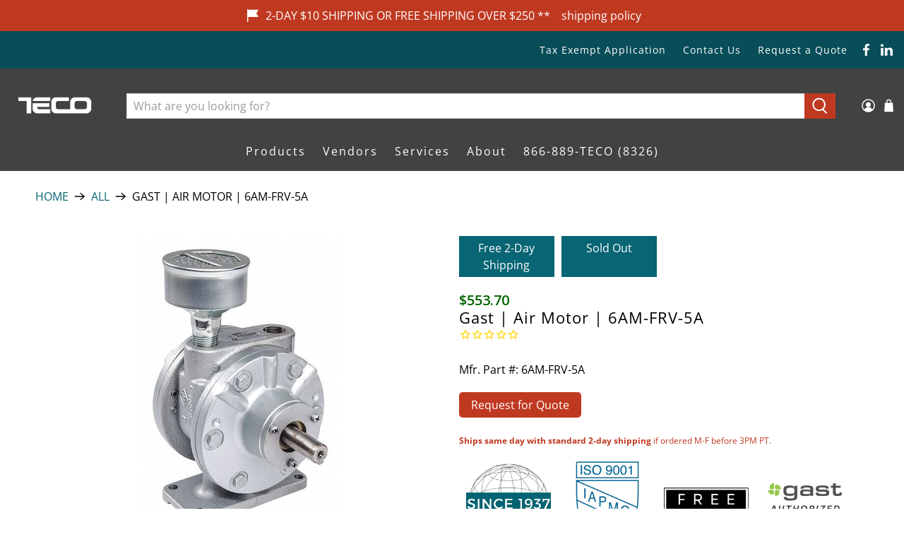

--- FILE ---
content_type: text/css
request_url: https://cdn.boostcommerce.io/widget-integration/theme/customization/tecotechnology.myshopify.com/DxRB9hUMxW/customization-1765162376524.css
body_size: -59
content:
/*********************** Custom css for Boost AI Search & Discovery  ************************/

.boost-sd-product-sku {
    color: grey;
    font-weight: 800;
}

.collection .boost-sd-layout {
    margin-top: -150px !important; 
}

--- FILE ---
content_type: text/css;charset=UTF-8
request_url: https://cached.rebuyengine.com/api/v1/widgets/styles?id=154298&format=css&cache_key=1765857609
body_size: 99
content:
#rebuy-widget-154298{max-width:1140px;padding:20px;margin:auto;@media (max-width:480px){padding-inline:0}}#rebuy-widget-154298 .rebuy-bundle__actions{display:flex;flex-direction:column;align-items:center;order:3}#rebuy-widget-154298 .rebuy-bundle__actions-price{margin:10px auto}#rebuy-widget-154298 .rebuy-bundle__actions-buttons{margin:0 auto;padding:0 15px}#rebuy-widget-154298 .rebuy-bundle__items .rebuy-product-info{display:flex;flex-direction:column;text-align:center}#rebuy-widget-154298 .rebuy-bundle__items{display:flex;justify-content:space-around}#rebuy-widget-154298 .rebuy-product-block{width:100%;max-width:300px;padding:10px 15px}#rebuy-widget-154298 .rebuy-bundle__image-item{width:100%}#rebuy-widget-154298 .rebuy-bundle__image-item>img{max-height:300px;max-width:230px;object-fit:contain;margin-inline:auto;@media (max-width:820px){height:120px;max-width:100px}}#rebuy-widget-154298 .rebuy-bundle .rebuy-product-block .rebuy-product-options{margin:0}#rebuy-widget-154298 .rebuy-product-price{padding:10px 0;@media (min-width:481px){margin:0}}#rebuy-widget-154298 .rebuy-bundle__images{display:none}#rebuy-widget-154298 .primary-title{text-align:center;background:linear-gradient(to right,#bf3921,#bf3921) 0 min(100%, 1.35em) / 70px 2px no-repeat;transition:background-size 0.3s ease-in-out;background-position-y:65px;background-position-x:center;margin:0;padding-bottom:20px;font-size:2.125rem;@media (max-width:480px){font-size:1.5rem;background-position-y:85px}}#rebuy-widget-154298 .rebuy-product-checkbox{display:flex;justify-content:center;padding-block:10px}#rebuy-widget-154298 .rebuy-product-label{display:none}#rebuy-widget-154298 .rebuy-product-title{text-decoration:none;margin:0;@media (max-width:820px){padding-left:.5em;padding-right:.5em}@media (min-width:481px) and (max-width:820px){white-space:normal}}#rebuy-widget-154298 .rebuy-product-title:hover{color:#bf3921}#rebuy-widget-154298 .rebuy-money{font-size:1rem}#rebuy-widget-154298 .rebuy-checkbox{display:flex!important;justify-content:center;align-items:center}@media screen and (max-width:1024px){#rebuy-widget-154298 .rebuy-product-block{max-width:230px}}@media only screen and (max-width:700px){#rebuy-widget-154298 .rebuy-bundle__images{display:flex;flex-wrap:nowrap;gap:20px;width:100%}#rebuy-widget-154298 .rebuy-bundle__items{flex-direction:column;margin-top:20px}#rebuy-widget-154298 .rebuy-bundle__items .rebuy-product-info{flex-direction:row;align-items:center}#rebuy-widget-154298 .rebuy-bundle__items .rebuy-bundle__image-item.bundle-single-image,#rebuy-widget-154298 .rebuy-product-label{display:none}#rebuy-widget-154298 .rebuy-bundle__actions{margin-top:0;padding-top:10px}#rebuy-widget-154298 .rebuy-product-block{width:100%;max-width:unset;padding:0}}

--- FILE ---
content_type: text/css;charset=UTF-8
request_url: https://cached.rebuyengine.com/api/v1/widgets/styles?id=154293&format=css&cache_key=1765857609
body_size: -506
content:
#rebuy-widget-154293 .primary-title{background:linear-gradient(to right,#bf3921,#bf3921) 0 min(100%, 1.35em) / 70px 2px no-repeat;transition:background-size 0.3s ease-in-out;background-position-y:65px;background-position-x:center;margin:0;padding-bottom:20px;font-size:2.125rem}#rebuy-widget-154293 .rebuy-product-title:hover{color:#bf3921}#rebuy-widget-154293 .rebuy-product-block{display:flex!important;flex-grow:1;flex-shrink:0}#rebuy-widget-154293 .rebuy-money{font-size:1rem}#rebuy-widget-154293 .rebuy-product-grid{@media (max-width:480px){padding-inline:0}}#rebuy-widget-154293 .rebuy-product-block{@media (max-width:480px){padding-inline:10px}}#rebuy-widget-154293 .rebuy-carousel__arrow--next{@media (max-width:480px){right:-20px}}#rebuy-widget-154293 .rebuy-carousel__arrow--prev{@media (max-width:480px){left:-20px}}

--- FILE ---
content_type: text/javascript;charset=utf-8
request_url: https://assets.cloudlift.app/api/assets/options.js?shop=tecotechnology.myshopify.com
body_size: 13494
content:
window.Cloudlift = window.Cloudlift || {};window.Cloudlift.options = { config: {"app":"options","shop":"tecotechnology.myshopify.com","url":"https://tecotechnology.com","api":"https://api.cloudlift.app","assets":"https://cdn.jsdelivr.net/gh/cloudlift-app/cdn@0.13.198","mode":"prod","currencyFormats":{"moneyFormat":"${{amount}}","moneyWithCurrencyFormat":"${{amount}} USD"},"resources":["https://cdn.jsdelivr.net/gh/cloudlift-app/cdn@0.13.198/static/app-options.css","https://cdn.jsdelivr.net/gh/cloudlift-app/cdn@0.13.198/static/app-options.js"],"locale":"en","i18n":{"product.options.ai.generated.label":"Generated Images","product.options.text.align.right":"Text align right","product.options.discount.button":"Apply","product.options.discount.invalid":"Enter a valid discount code","product.options.library.button":"Select image","product.options.validity.dateMax":"Please enter a date before {max}","product.options.free":"FREE","product.options.ai.loading.generating":"Generating your image...","product.options.ai.removebg.button":"Remove Background","product.options.validity.upload.required":"Please upload a file","product.options.item.modal.title":"Update cart item?","product.options.item.modal.update":"Update","product.options.library.categories.button":"Show categories","product.options.validity.rangeOverflow":"Max allowed value {max}","product.options.file.link":"\uD83D\uDD17","product.options.ai.edit.placeholder":"Describe how to edit the image...","product.options.ai.update.button":"Update Image","product.options.bundle.hide":"Hide","product.options.text.style.bold":"Text bold","product.options.ai.edit.button":"Edit Image","product.options.validity.patternMismatch":"Please enter text to match: {pattern}","product.options.text.fontSize":"Text size","product.options.library.categories.label":"Categories","product.options.bundle.items":"items","product.options.ai.removebg.removed":"Background Removed","product.options.ai.button.generate":"Generate","product.options.validity.upload.max":"Maximum allowed file size is {max} MB","product.options.validity.rangeUnderflow":"Min allowed value {min}","product.options.text.style.italic":"Text italic","product.options.ai.prompt.placeholder":"Describe the image...","product.options.library.search.empty":"No results found","product.options.text.align.center":"Text center","product.options.ai.loading.editing":"Editing image...","product.options.discount.placeholder":"Discount code","product.options.ai.load_more":"Load More","product.options.validity.valueMissing":"Please enter a value","product.options.validity.tooLong":"Please enter less than {max} characters","product.options.ai.button.edit":"Edit Image","product.options.ai.edit.indicator":"Editing image","product.options.bundle.show":"Show","product.options.library.search.placeholder":"Search images","product.options.validity.selectMax":"Please select at most {max}","product.options.discount.valid":"Discount is applied at checkout","product.options.item.edit":"Edit ⚙️","product.options.item.modal.add":"Add new","product.options.validity.dateMin":"Please enter a date after {min}","product.options.library.images.button":"More images","product.options.validity.tooShort":"Please enter at least {min} characters","product.options.validity.selectMin":"Please select at least {min}","product.options.text.align.left":"Text align left"},"level":3,"version":"0.12.124","setup":true,"themeId":"125666328708","autoGallerySelector":".product-gallery","locationMode":0,"selector":"","previewLocationMode":0,"previewSelector":"","previewImgParent":1,"previewImgParentSelector":"","previewImgMainSelector":".product-gallery__main img","previewImgThumbnailSelector":".product-gallery__thumbnails img","itemImgParentSelector":"[data-cart-item]","previewSticky":false,"previewStickyMobile":"overlay","previewStickyMobileSize":25,"priceDraft":true,"priceDraftTitle":"","priceDraftShipping":false,"priceDraftTaxFree":false,"priceDraftRetention":3,"priceProductId":"10142233067652","priceProductHandle":"product-options","priceVariantId":"51206563790980","priceVariantValue":0.01,"checkout":true,"checkoutConfig":{"debug":false,"update":true,"key":"1294434857"},"currencyConvert":true,"autoFulfil":false,"priceWeight":false,"extensions":"formula,bundle","theme":{"bundlePriceVariant":true,"productPriceObserver":true,"cartDiscount":false,"themeGallery":true,"productOptionsClear":true,"productLinkAvailable":true,"productPriceAll":true},"fonts":[{"name":"Roboto","files":{"bold":"http://fonts.gstatic.com/s/roboto/v20/KFOlCnqEu92Fr1MmWUlvAx05IsDqlA.ttf","italic":"http://fonts.gstatic.com/s/roboto/v20/KFOkCnqEu92Fr1Mu52xPKTM1K9nz.ttf","regular":"http://fonts.gstatic.com/s/roboto/v20/KFOmCnqEu92Fr1Me5WZLCzYlKw.ttf","bold_italic":"http://fonts.gstatic.com/s/roboto/v20/KFOjCnqEu92Fr1Mu51TzBhc9AMX6lJBP.ttf"},"type":1},{"name":"Montserrat","files":{"bold":"http://fonts.gstatic.com/s/montserrat/v15/JTURjIg1_i6t8kCHKm45_dJE7g7J_950vCo.ttf","italic":"http://fonts.gstatic.com/s/montserrat/v15/JTUQjIg1_i6t8kCHKm459WxhziTn89dtpQ.ttf","regular":"http://fonts.gstatic.com/s/montserrat/v15/JTUSjIg1_i6t8kCHKm45xW5rygbi49c.ttf","bold_italic":"http://fonts.gstatic.com/s/montserrat/v15/JTUPjIg1_i6t8kCHKm459WxZcgvD-_xxrCq7qg.ttf"},"type":1},{"name":"Rock Salt","files":{"regular":"http://fonts.gstatic.com/s/rocksalt/v11/MwQ0bhv11fWD6QsAVOZbsEk7hbBWrA.ttf"},"type":1},{"name":"Lato","files":{"bold":"http://fonts.gstatic.com/s/lato/v17/S6u9w4BMUTPHh6UVew-FGC_p9dw.ttf","italic":"http://fonts.gstatic.com/s/lato/v17/S6u8w4BMUTPHjxswWyWrFCbw7A.ttf","regular":"http://fonts.gstatic.com/s/lato/v17/S6uyw4BMUTPHvxk6XweuBCY.ttf","bold_italic":"http://fonts.gstatic.com/s/lato/v17/S6u_w4BMUTPHjxsI5wqPHA3s5dwt7w.ttf"},"type":1},{"name":"Open Sans","files":{"bold":"http://fonts.gstatic.com/s/opensans/v18/mem5YaGs126MiZpBA-UN7rg-VeJoCqeDjg.ttf","italic":"http://fonts.gstatic.com/s/opensans/v18/mem6YaGs126MiZpBA-UFUJ0ef8xkA76a.ttf","regular":"http://fonts.gstatic.com/s/opensans/v18/mem8YaGs126MiZpBA-U1UpcaXcl0Aw.ttf","bold_italic":"http://fonts.gstatic.com/s/opensans/v18/memnYaGs126MiZpBA-UFUKWiUOhsKKKTjrPW.ttf"},"type":1},{"name":"Oswald","files":{"bold":"http://fonts.gstatic.com/s/oswald/v36/TK3_WkUHHAIjg75cFRf3bXL8LICs1xZogUFoZAaRliE.ttf","regular":"http://fonts.gstatic.com/s/oswald/v36/TK3_WkUHHAIjg75cFRf3bXL8LICs1_FvgUFoZAaRliE.ttf"},"type":1}],"configs":[{"uuid":"cloioapefjc3","styles":{"label-color":"#000","input-color-selected":"#000","option-font-size":"16px","input-background-color-selected":"#fff","input-background-color":"#ddd","label-font-size":"16px","input-text-color":"#374151","input-border-color":"#000","font-family":"-apple-system, BlinkMacSystemFont, 'Segoe UI', Roboto,\nHelvetica, Arial, sans-serif, 'Apple Color Emoji', 'Segoe UI Emoji',\n'Segoe UI Symbol'","input-color":"#000","info-icon-color":"#000","option-border-radius":"6px","input-border-color-focus":"#374151"},"theme":"default","css":"#cloioapefjc3 .cl-po--wrapper{font-family:-apple-system,BlinkMacSystemFont,'Segoe UI',Roboto,Helvetica,Arial,sans-serif,'Apple Color Emoji','Segoe UI Emoji','Segoe UI Symbol'}#cloioapefjc3 .cl-po--label{color:#000;font-size:16px;margin-bottom:5px}#cloioapefjc3 .cl-po--info{width:16px;height:16px;background-color:#000}#cloioapefjc3 .cl-po--help{color:#637381;font-size:12px}#cloioapefjc3 .cl-po--option{color:#000;margin-bottom:20px;font-size:16px}#cloioapefjc3 .cl-po--input{color:#374151;background-color:#ddd;font-size:16px;border-width:1px;border-color:#000;border-radius:6px;box-shadow:rgba(0,0,0,0) 0 0 0 0,rgba(0,0,0,0) 0 0 0 0,rgba(0,0,0,0.05) 0 1px 2px 0}#cloioapefjc3 .cl-po--input:focus{outline:2px solid transparent;outline-offset:2px;box-shadow:#fff 0 0 0 0,#374151 0 0 0 1px,rgba(0,0,0,0.05) 0 1px 2px 0;border-color:#374151}#cloioapefjc3 .cl-po--input.cl-po--invalid:focus{box-shadow:#fff 0 0 0 0,#c44e47 0 0 0 1px,rgba(0,0,0,0.05) 0 1px 2px 0;border-color:#c44e47}#cloioapefjc3 .cl-po--swatch{background-color:#ddd;border-width:1px;border-color:#000;border-radius:6px;box-shadow:rgba(0,0,0,0) 0 0 0 0,rgba(0,0,0,0) 0 0 0 0,rgba(0,0,0,0.05) 0 1px 2px 0}#cloioapefjc3 .cl-po--input:checked+.cl-po--swatch-button{background-color:#fff;color:#000}#cloioapefjc3 input[type=radio]:checked+.cl-po--swatch,#cloioapefjc3 input[type=checkbox]:checked+.cl-po--swatch{outline:2px solid transparent;outline-offset:2px;box-shadow:#fff 0 0 0 0,#000 0 0 0 1px,rgba(0,0,0,0.05) 0 1px 2px 0;border-color:#000}#cloioapefjc3 input[type=checkbox]:checked.cl-po--input,#cloioapefjc3 input[type=radio]:checked.cl-po--input{border-color:transparent;background-color:#000}#cloioapefjc3 .cl-po--option .choices__inner{color:#374151;background-color:#ddd;border-width:1px;border-color:#000;border-radius:6px;box-shadow:rgba(0,0,0,0) 0 0 0 0,rgba(0,0,0,0) 0 0 0 0,rgba(0,0,0,0.05) 0 1px 2px 0}#cloioapefjc3 .cl-po--option .choices.is-focused:not(.is-open) .choices__inner{outline:2px solid transparent;outline-offset:2px;box-shadow:#fff 0 0 0 0,#374151 0 0 0 1px,rgba(0,0,0,0.05) 0 1px 2px 0;border-color:#374151}#cloioapefjc3 .cl-po--option .choices__list--multiple .choices__item{color:#374151;background-color:#ddd;border-radius:6px;border:1px solid #000}#cloioapefjc3 .cl-po--option .choices__list--multiple .choices__item.is-highlighted{color:#374151;background-color:#ddd;border:1px solid #374151}#cloioapefjc3 .cl-po--option .choices[data-type*=select-multiple] .choices__button{color:#374151;border-left:1px solid #000}#cloioapefjc3 .cl-po--text-editor,#cloioapefjc3 .cl-po--collapse.cl-po--edit{--text-editor-color:#000}#cloioapefjc3 .cl-po--text-editor .cl-po--swatch-button.selected{outline:2px solid transparent;outline-offset:2px;box-shadow:#fff 0 0 0 0,#374151 0 0 0 1px,rgba(0,0,0,0.05) 0 1px 2px 0;border-color:#374151;background-color:#fff;--text-editor-color:#000}#cloioapefjc3 .cl-po--collapse.cl-po--edit{border-left:1px solid #000;border-right:1px solid #000;border-bottom-color:#000}#cloioapefjc3 .cl-po--collapse.cl-po--edit .cl-po--edit-label{color:#637381}#cloioapefjc3 .cl-po--collapse.cl-po--edit:not(.cl-po--open){border-bottom:1px solid #000;border-bottom-left-radius:6px;border-bottom-right-radius:6px}#cloioapefjc3 .cl-po--invalid{border-color:#c44e47}#cloioapefjc3 .cl-po--errors{margin-top:10px}#cloioapefjc3 .cl-po--error{font-size:14px;font-family:-apple-system,BlinkMacSystemFont,'Segoe UI',Roboto,Helvetica,Arial,sans-serif,'Apple Color Emoji','Segoe UI Emoji','Segoe UI Symbol';color:#fff;background-color:#c44e47;border-color:#b7423b;border-radius:6px}#cloioapefjc3 .cl-po--collapse{color:#000;font-size:16px}#cloioapefjc3 .cl-po--collapse:before{width:20px;height:20px}#cloioapefjc3 .cl-po--panel{border-width:1px;border-color:#000;border-bottom-left-radius:6px;border-bottom-right-radius:6px;box-shadow:rgba(0,0,0,0) 0 0 0 0,rgba(0,0,0,0) 0 0 0 0,rgba(0,0,0,0.05) 0 1px 2px 0}","variantOption":false,"variantOptions":[],"options":[{"name":"Length","type":"number","label":"Cut Length","value":"3","required":true,"conditions":[],"params":{"validationMsg":"","max":92,"textClean":"","autocomplete":"","priceTextClean":"","pattern":"","labelPriceText":false,"numberSteps":true,"help":"Min: 3 inches | Max: 92 inches","min":3,"priceTemplate":"","placeholder":"","info":""}},{"name":"Units","type":"checkbox","label":"By checking I acknowledge to have measured twice, because you only cut once.","value":"","required":true,"conditions":[],"params":{"validationMsg":"","textClean":"","autocomplete":"","priceTextClean":"","pattern":"","labelPriceText":false,"valuePriceText":false,"help":"","priceTemplate":"","labelValueText":false,"exclude":false,"placeholder":"","info":"The bar price is calculated using the base price and the length you select."},"values":[{"value":"Inches","text":"","priceFormula":"var variant = options.variant();\nvar variantPrice = variant.price / 100;\nvar barType = options.value('Bar Type');\nvar units = options.value('Units');\n\nif (barType ==  '2 ft') {\n  price = (variantPrice * 24 - variantPrice);\n  return price;\n} else if (barType == '4 ft') {\n  price = (variantPrice * 48 - variantPrice);\n  return price;\n} else if (barType == '8 ft') {\n  price = (variantPrice * 96 - variantPrice);\n  return price;\n}  else { \n\tprice = (variantPrice * options.value('Length')) - (variantPrice);\n\treturn price; \n}","priceType":4}]},{"name":"Ship Size","type":"value-formula","label":"Option 3","value":"","required":false,"conditions":[],"params":{"validationMsg":"","textClean":"","autocomplete":"","priceTextClean":"","pattern":"","labelPriceText":false,"valueFormula":"var length = options.value('Length');\n\nif (length <= 48 ) {\n  return \"small\";\n} else if (length> 48 && length <= 72) {\n  return \"medium\";\n} else { \n  return \"large\"; \n}","help":"","valueCopy":"","priceTemplate":"","exclude":false,"placeholder":"","info":""}},{"name":"Shipping_Small","type":"text","label":"Shipping","value":"$29 (may update at checkout, based on largest bar in cart)","required":true,"conditions":[{"data":"options","field":"Ship Size","operator":"equals","value":"small"}],"params":{"help":"","validationMsg":"","priceTemplate":"","textClean":"","autocomplete":"","priceTextClean":"","pattern":"","labelPriceText":false,"placeholder":"","info":""}},{"name":"Shipping_Medium","type":"text","label":"Shipping","value":"$49 (may update at checkout, based on largest bar in cart)","required":true,"conditions":[{"data":"options","field":"Ship Size","operator":"equals","value":"medium"}],"params":{"help":"","validationMsg":"","priceTemplate":"","textClean":"","autocomplete":"","priceTextClean":"","pattern":"","labelPriceText":false,"placeholder":"","info":""}},{"name":"Shipping_Large","type":"text","label":"Shipping","value":"$99 ","required":true,"conditions":[{"data":"options","field":"Ship Size","operator":"equals","value":"large"}],"params":{"help":"","validationMsg":"","priceTemplate":"","textClean":"","autocomplete":"","priceTextClean":"","pattern":"","labelPriceText":false,"placeholder":"","info":""}}],"targetMode":1,"conditionMode":1,"conditions":[{"data":"product","field":"product","operator":"=","products":[{"id":"6616162959492","title":"80/20 | 1.00 in x 1.00 in Smooth Surface T-Slotted Profile - Four Open T-Slots  | 1010-S-145","handle":"80-20-1-00-in-x-1-00-in-smooth-surface-t-slotted-profile-four-open-t-slots-8-ft-bar-1010-s-97","type":"product","quantity":1},{"id":"6644544110724","title":"80/20 | 1.00 in x 1.00 in Smooth Profile - 8 ft bar | 1010-S-96","handle":"80-20-1-00-in-x-1-00-in-smooth-surface-t-slotted-profile-four-open-t-slots-8-ft-bar-1010-s-96","type":"product","quantity":1},{"id":"10111316164740","title":"80/20 | 1.00 in x 1.00 in Smooth Surface T-Slotted Profile - Four Open T-Slots  | 1010-S","handle":"80-20-1-00-in-x-1-00-in-smooth-surface-t-slotted-profile-four-open-t-slots-1010-s","type":"product","quantity":1},{"id":"10013349281924","title":"80/20 | 1.00 in x 1.00 in Smooth Surface T-Slotted Profile - Four Open T-Slots | 1010-S","handle":"80-20-1-00-in-x-1-00-in-smooth-surface-t-slotted-profile-four-open-t-slots-1010-s-242","type":"product","quantity":1},{"id":"6581083472004","title":"80/20 | 1.00 in x 1.00 in Smooth Surface T-Slotted Profile - Four Open T-Slots | 1010-S-48","handle":"80-20-1-00-in-x-1-00-in-smooth-surface-t-slotted-profile-four-open-t-slots-4-ft-bar-1010-s-48","type":"product","quantity":1},{"id":"6616162893956","title":"80/20 | 1.00 in x 1.00 in T-Slotted Profile - Four Open T-Slots | 1010","handle":"80-20-1-00-in-x-1-00-in-t-slotted-profile-four-open-t-slots-8-ft-bar-1010-96","type":"product","quantity":1},{"id":"6581083275396","title":"80/20 | 1.00 in x 1.00 in. T-Slotted Profile - Four Open T-Slots | 1010-96","handle":"80-20-1-00-in-x-1-00-in-smooth-surface-t-slotted-profile-four-open-t-slots-8-ft-bar-1010-96","type":"product","quantity":1},{"id":"6616162992260","title":"80/20 | 1.00 in X 2.00 in T-Slotted Profile - Six Open T-Slots | 1020","handle":"80-20-1-00-in-x-2-00-in-t-slotted-profile-six-open-t-slots-8ft-bar-1020-97","type":"product","quantity":1},{"id":"6581083242628","title":"80/20 | 1.00 in x 2.00 in T-Slotted Profile - Six Open T-Slots | 1020-48","handle":"80-20-1-00-in-x-2-00-in-t-slotted-profile-six-open-t-slots-4ft-bar-1020-48","type":"product","quantity":1},{"id":"6581083406468","title":"80/20 | 1.00 in x 2.00 in T-Slotted Profile - Six Open T-Slots | 1020-96","handle":"80-20-1-00-in-x-2-00-in-t-slotted-profile-six-open-t-slots-8ft-bar-1020-96","type":"product","quantity":1},{"id":"10130583453828","title":"80/20 | 1.5\" x 3.0\" Ultra-Lite Smooth 1-1/2 X 3 Extrusion | 1530-ULS-242","handle":"80-20-smooth-1-1-2-x-3-extrusion-1530-uls-242","type":"product","quantity":1},{"id":"6581099036804","title":"80/20 | 1.50 in x 1.50 in Lite Smooth Surface T-Slotted Profile - Four Open T-Slots | 1515-LS-242","handle":"80-20-1-50-x-1-50-lite-smooth-surface-t-slotted-profile-four-open-t-slots-8ft-bar-1515-ls-96","type":"product","quantity":1},{"id":"6581083439236","title":"80/20 | 1.50 in x 1.50 in Lite Smooth Surface T-Slotted Profile - Four Open T-Slots | 1515-LS-48","handle":"80-20-1-50-x-1-50-lite-smooth-surface-t-slotted-profile-four-open-t-slots-4ft-bar-1515-ls-48","type":"product","quantity":1},{"id":"6616163123332","title":"80/20 | 1.50 in x 1.50 in Lite Smooth T-Slotted Profile - Four Open T-Slots | 1515-LS","handle":"80-20-1-50-in-x-1-50-in-lite-smooth-surface-t-slotted-profile-four-open-t-slots-8ft-bar-1515-ls-96","type":"product","quantity":1},{"id":"6581083144324","title":"80/20 | 1.50 in x 1.50 in T-Slotted Profile - Four Open T-Slots | 1515","handle":"80-20-1-50-x-1-50-t-slotted-profile-four-open-t-slots-8-ft-bar-1515-96","type":"product","quantity":1},{"id":"6616163057796","title":"80/20 | 1.50 in x 1.50 in T-Slotted Profile - Four Open T-Slots | 1515-12ft","handle":"80-20-1-50-in-x-1-50-in-t-slotted-profile-four-open-t-slots-8-ft-bar-1515-96","type":"product","quantity":1},{"id":"6581083209860","title":"80/20 | 1.50 in x 1.50 in T-Slotted Profile - Four Open T-Slots | 1515-48","handle":"80-20-1-50-x-1-50-t-slotted-profile-four-open-t-slots-4ft-bar-1515-48","type":"product","quantity":1},{"id":"10130582634628","title":"80/20 | 1.50\" X 3.00\" 6-T-Slot Aluminum Profile | 1530-242","handle":"80-20-1-50-x-3-00-6-t-slot-aluminum-profile-242-1530-242","type":"product","quantity":1},{"id":"10130582929540","title":"80/20 | 1.5” X 1.5” Ultra-Lite Smooth | 1515-ULS-242","handle":"80-20-1-5-x-1-5-ultra-lite-smooth-242-1515-uls-242","type":"product","quantity":1},{"id":"6581083308164","title":"80/20 | 2.00 in x 2.00 in T-Slotted Profile - Eight Open T-Slots | 2020","handle":"80-20-2-00-in-x-2-00-in-t-slotted-profile-eight-open-t-slots-8-ft-bar-2020-96","type":"product","quantity":1},{"id":"6616163025028","title":"80/20 | 2.00 in x 2.00 in T-Slotted Profile - Eight Open T-Slots | 2020-12ft","handle":"80-20-2-00-in-x-2-00-in-t-slotted-profile-eight-open-t-slots-8-ft-bar-2020-97","type":"product","quantity":1},{"id":"6581083111556","title":"80/20 | 2.00 in X 2.00 in T-Slotted Profile - Eight Open T-Slots | 2020-48","handle":"80-20-2-00-in-x-2-00-in-t-slotted-profile-eight-open-t-slots-4-ft-bar-2020-48","type":"product","quantity":1},{"id":"10130583519364","title":"80/20 | 3\"X6\" T-Slot Extrusion | 3060-242","handle":"80-20-3x6-t-slot-extrusion-3060-242","type":"product","quantity":1},{"id":"10130581979268","title":"80/20 | 3.00\" X 3.00\" 8-T-Slot Aluminum Profile | 3030-242","handle":"80-20-3-00-x-3-00-8-t-slot-aluminum-profile-242-3030-242","type":"product","quantity":1},{"id":"10142198923396","title":"80/20 | 2.00 in x 2.00 in T-Slotted Profile - Eight Open T-Slots | 2020-242","handle":"80-20-2-00-in-x-2-00-in-t-slotted-profile-eight-open-t-slots-2020-242","type":"product","quantity":1}]}],"preview":false,"previewConfig":{"name":"Main","position":1,"export":false,"exportConfig":{"original":false,"originalProperty":"_original","thumbnail":true,"thumbnailProperty":"_preview","thumbnailWidth":500,"thumbnailHeight":500,"crop":false,"cropConfig":{"valid":false}},"width":2000,"height":2000,"layers":[{"name":"product","type":"product","conditions":[],"params":{"excludeThumbnail":false,"rotatable":false,"resizable":false,"interactive":false,"autoScaleRatio":true,"interactiveBox":false,"excludeOriginal":false,"autoCenterV":true,"autoScaleOverlay":false,"autoScale":true,"scaleX":1,"interactiveColor":"","scaleY":1,"refRect":false,"autoScaleMax":true,"x":0,"variant":false,"autoCenterH":true,"y":0,"autoPos":true,"autoRotate":false}}],"gallery":false,"galleryConfig":{"exclude":[],"excludeVariants":false,"hideThumbnails":false,"hideThumbnailsMobile":false,"pagination":false,"paginationMobile":false,"arrows":false,"previewActive":false,"loader":false,"layout":"bottom"},"views":[]}},{"uuid":"clxsj627qvkz","styles":{"label-color":"#555","input-color-selected":"#374151","option-font-size":"16px","input-background-color-selected":"#fff","input-background-color":"#fff","label-font-size":"18px","input-text-color":"#374151","input-border-color":"#d1d5db","font-family":"-apple-system, BlinkMacSystemFont, 'Segoe UI', Roboto,\nHelvetica, Arial, sans-serif, 'Apple Color Emoji', 'Segoe UI Emoji',\n'Segoe UI Symbol'","input-color":"#374151","info-icon-color":"#333","option-border-radius":"6px","input-border-color-focus":"#374151"},"theme":"default","css":"#clxsj627qvkz .cl-po--wrapper{font-family:-apple-system,BlinkMacSystemFont,'Segoe UI',Roboto,Helvetica,Arial,sans-serif,'Apple Color Emoji','Segoe UI Emoji','Segoe UI Symbol'}#clxsj627qvkz .cl-po--label{color:#555;font-size:18px;margin-bottom:5px}#clxsj627qvkz .cl-po--info{width:18px;height:18px;background-color:#333}#clxsj627qvkz .cl-po--help{color:#637381;font-size:14px}#clxsj627qvkz .cl-po--option{color:#374151;margin-bottom:20px;font-size:16px}#clxsj627qvkz .cl-po--input{color:#374151;background-color:#fff;font-size:16px;border-width:1px;border-color:#d1d5db;border-radius:6px;box-shadow:rgba(0,0,0,0) 0 0 0 0,rgba(0,0,0,0) 0 0 0 0,rgba(0,0,0,0.05) 0 1px 2px 0}#clxsj627qvkz .cl-po--input:focus{outline:2px solid transparent;outline-offset:2px;box-shadow:#fff 0 0 0 0,#374151 0 0 0 1px,rgba(0,0,0,0.05) 0 1px 2px 0;border-color:#374151}#clxsj627qvkz .cl-po--input.cl-po--invalid:focus{box-shadow:#fff 0 0 0 0,#c44e47 0 0 0 1px,rgba(0,0,0,0.05) 0 1px 2px 0;border-color:#c44e47}#clxsj627qvkz .cl-po--swatch{background-color:#fff;border-width:1px;border-color:#d1d5db;border-radius:6px;box-shadow:rgba(0,0,0,0) 0 0 0 0,rgba(0,0,0,0) 0 0 0 0,rgba(0,0,0,0.05) 0 1px 2px 0}#clxsj627qvkz .cl-po--input:checked+.cl-po--swatch-button{background-color:#fff;color:#374151}#clxsj627qvkz input[type=radio]:checked+.cl-po--swatch,#clxsj627qvkz input[type=checkbox]:checked+.cl-po--swatch{outline:2px solid transparent;outline-offset:2px;box-shadow:#fff 0 0 0 0,#374151 0 0 0 1px,rgba(0,0,0,0.05) 0 1px 2px 0;border-color:#374151}#clxsj627qvkz input[type=checkbox]:checked.cl-po--input,#clxsj627qvkz input[type=radio]:checked.cl-po--input{border-color:transparent;background-color:#374151}#clxsj627qvkz .cl-po--option .choices__inner{color:#374151;background-color:#fff;border-width:1px;border-color:#d1d5db;border-radius:6px;box-shadow:rgba(0,0,0,0) 0 0 0 0,rgba(0,0,0,0) 0 0 0 0,rgba(0,0,0,0.05) 0 1px 2px 0}#clxsj627qvkz .cl-po--option .choices.is-focused:not(.is-open) .choices__inner{outline:2px solid transparent;outline-offset:2px;box-shadow:#fff 0 0 0 0,#374151 0 0 0 1px,rgba(0,0,0,0.05) 0 1px 2px 0;border-color:#374151}#clxsj627qvkz .cl-po--option .choices__list--multiple .choices__item{color:#374151;background-color:#fff;border-radius:6px;border:1px solid #d1d5db}#clxsj627qvkz .cl-po--option .choices__list--multiple .choices__item.is-highlighted{color:#374151;background-color:#fff;border:1px solid #374151}#clxsj627qvkz .cl-po--option .choices[data-type*=select-multiple] .choices__button{color:#374151;border-left:1px solid #d1d5db}#clxsj627qvkz .cl-po--text-editor,#clxsj627qvkz .cl-po--collapse.cl-po--edit{--text-editor-color:#374151}#clxsj627qvkz .cl-po--text-editor .cl-po--swatch-button.selected{outline:2px solid transparent;outline-offset:2px;box-shadow:#fff 0 0 0 0,#374151 0 0 0 1px,rgba(0,0,0,0.05) 0 1px 2px 0;border-color:#374151;background-color:#fff;--text-editor-color:#374151}#clxsj627qvkz .cl-po--collapse.cl-po--edit{border-left:1px solid #d1d5db;border-right:1px solid #d1d5db;border-bottom-color:#d1d5db}#clxsj627qvkz .cl-po--collapse.cl-po--edit .cl-po--edit-label{color:#637381}#clxsj627qvkz .cl-po--collapse.cl-po--edit:not(.cl-po--open){border-bottom:1px solid #d1d5db;border-bottom-left-radius:6px;border-bottom-right-radius:6px}#clxsj627qvkz .cl-po--invalid{border-color:#c44e47}#clxsj627qvkz .cl-po--errors{margin-top:10px}#clxsj627qvkz .cl-po--error{font-size:16px;font-family:-apple-system,BlinkMacSystemFont,'Segoe UI',Roboto,Helvetica,Arial,sans-serif,'Apple Color Emoji','Segoe UI Emoji','Segoe UI Symbol';color:#fff;background-color:#c44e47;border-color:#b7423b;border-radius:6px}#clxsj627qvkz .cl-po--collapse{color:#555;font-size:18px}#clxsj627qvkz .cl-po--collapse:before{width:22px;height:22px}#clxsj627qvkz .cl-po--panel{border-width:1px;border-color:#d1d5db;border-bottom-left-radius:6px;border-bottom-right-radius:6px;box-shadow:rgba(0,0,0,0) 0 0 0 0,rgba(0,0,0,0) 0 0 0 0,rgba(0,0,0,0.05) 0 1px 2px 0}","variantOption":false,"variantOptions":[],"options":[{"name":"Units","type":"radio","label":"Unit of Measure","value":"Millimeters","required":true,"conditions":[],"params":{"validationMsg":"","textClean":"","autocomplete":"","priceTextClean":"","pattern":"","labelPriceText":false,"valuePriceText":true,"help":"","priceTemplate":"","labelValueText":false,"exclude":false,"placeholder":"","info":""},"values":[{"value":"Millimeters","text":""},{"value":"Inches","text":""}]},{"name":"Length","type":"number","label":"Length","value":"0","required":true,"conditions":[],"params":{"validationMsg":"","max":157,"textClean":"","autocomplete":"","priceTextClean":"","pattern":"","labelPriceText":false,"numberStep":1,"numberSteps":true,"help":"","min":1,"priceTemplate":"","placeholder":"6","info":"Select your cut value to the nearest inch."}},{"name":"Confirmed","type":"checkbox","label":"Please confirm your length selection is accurate.","value":"","required":true,"conditions":[],"params":{"validationMsg":"","textClean":"","autocomplete":"","priceTextClean":"","pattern":"","labelPriceText":false,"valuePriceText":true,"help":"I confirm that the length entered is correct.","priceTemplate":"","labelValueText":false,"exclude":false,"placeholder":"","info":""},"values":[{"value":"Confirmed","text":"","priceFormula":"// get current variant object \nvar variant = options.variant();  \n// get price in decimals (returned in micros)\nvar variantPrice = variant.price / 100; \nvar units = options.value('Units');\n\nif (units == 'Millimeters'){\n\tprice = (variantPrice * options.value('Length')) - variantPrice;\n\treturn price; \n} else { \n\tprice = (variantPrice * 26 * options.value('Length')) - variantPrice;\n\treturn price; \n}","priceType":4}]}],"targetMode":0,"conditionMode":1,"product":{"id":"7263028052100","title":"Airtac | TEST Linear Guide | TEST Linear Guide","handle":"airtac-test-linear-guide-test-linear-guide","type":"product","quantity":1},"conditions":[],"preview":false,"previewConfig":{"name":"Main","position":1,"export":false,"exportConfig":{"original":false,"originalProperty":"_original","thumbnail":true,"thumbnailProperty":"_preview","thumbnailWidth":500,"thumbnailHeight":500,"crop":false,"cropConfig":{"valid":false}},"width":1000,"height":1000,"layers":[{"name":"product","type":"product","conditions":[],"params":{"excludeThumbnail":false,"rotatable":false,"resizable":false,"interactive":false,"autoScaleRatio":true,"interactiveBox":false,"excludeOriginal":false,"autoCenterV":true,"autoScaleOverlay":false,"autoScale":true,"scaleX":1,"interactiveColor":"","scaleY":1,"refRect":false,"autoScaleMax":true,"x":0,"variant":false,"autoCenterH":true,"y":0,"autoPos":true,"autoRotate":false}}],"gallery":false,"galleryConfig":{"exclude":[],"excludeVariants":false,"hideThumbnails":false,"hideThumbnailsMobile":false,"pagination":false,"paginationMobile":false,"arrows":false,"previewActive":false,"loader":false,"layout":"bottom"},"views":[]}},{"uuid":"clksnvh3br6l","styles":{"label-color":"#000","input-color-selected":"#000","option-font-size":"16px","input-background-color-selected":"#fff","input-background-color":"#fff","label-font-size":"16px","input-text-color":"#374151","input-border-color":"#000","font-family":"-apple-system, BlinkMacSystemFont, 'Segoe UI', Roboto,\nHelvetica, Arial, sans-serif, 'Apple Color Emoji', 'Segoe UI Emoji',\n'Segoe UI Symbol'","input-color":"#000","info-icon-color":"#333","option-border-radius":"6px","input-border-color-focus":"#374151"},"theme":"default","css":"#clksnvh3br6l .cl-po--wrapper{font-family:-apple-system,BlinkMacSystemFont,'Segoe UI',Roboto,Helvetica,Arial,sans-serif,'Apple Color Emoji','Segoe UI Emoji','Segoe UI Symbol'}#clksnvh3br6l .cl-po--label{color:#000;font-size:16px;margin-bottom:5px}#clksnvh3br6l .cl-po--info{width:16px;height:16px;background-color:#333}#clksnvh3br6l .cl-po--help{color:#637381;font-size:12px}#clksnvh3br6l .cl-po--option{color:#000;margin-bottom:20px;font-size:16px}#clksnvh3br6l .cl-po--input{color:#374151;background-color:#fff;font-size:16px;border-width:1px;border-color:#000;border-radius:6px;box-shadow:rgba(0,0,0,0) 0 0 0 0,rgba(0,0,0,0) 0 0 0 0,rgba(0,0,0,0.05) 0 1px 2px 0}#clksnvh3br6l .cl-po--input:focus{outline:2px solid transparent;outline-offset:2px;box-shadow:#fff 0 0 0 0,#374151 0 0 0 1px,rgba(0,0,0,0.05) 0 1px 2px 0;border-color:#374151}#clksnvh3br6l .cl-po--input.cl-po--invalid:focus{box-shadow:#fff 0 0 0 0,#c44e47 0 0 0 1px,rgba(0,0,0,0.05) 0 1px 2px 0;border-color:#c44e47}#clksnvh3br6l .cl-po--swatch{background-color:#fff;border-width:1px;border-color:#000;border-radius:6px;box-shadow:rgba(0,0,0,0) 0 0 0 0,rgba(0,0,0,0) 0 0 0 0,rgba(0,0,0,0.05) 0 1px 2px 0}#clksnvh3br6l .cl-po--input:checked+.cl-po--swatch-button{background-color:#fff;color:#000}#clksnvh3br6l input[type=radio]:checked+.cl-po--swatch,#clksnvh3br6l input[type=checkbox]:checked+.cl-po--swatch{outline:2px solid transparent;outline-offset:2px;box-shadow:#fff 0 0 0 0,#000 0 0 0 1px,rgba(0,0,0,0.05) 0 1px 2px 0;border-color:#000}#clksnvh3br6l input[type=checkbox]:checked.cl-po--input,#clksnvh3br6l input[type=radio]:checked.cl-po--input{border-color:transparent;background-color:#000}#clksnvh3br6l .cl-po--option .choices__inner{color:#374151;background-color:#fff;border-width:1px;border-color:#000;border-radius:6px;box-shadow:rgba(0,0,0,0) 0 0 0 0,rgba(0,0,0,0) 0 0 0 0,rgba(0,0,0,0.05) 0 1px 2px 0}#clksnvh3br6l .cl-po--option .choices.is-focused:not(.is-open) .choices__inner{outline:2px solid transparent;outline-offset:2px;box-shadow:#fff 0 0 0 0,#374151 0 0 0 1px,rgba(0,0,0,0.05) 0 1px 2px 0;border-color:#374151}#clksnvh3br6l .cl-po--option .choices__list--multiple .choices__item{color:#374151;background-color:#fff;border-radius:6px;border:1px solid #000}#clksnvh3br6l .cl-po--option .choices__list--multiple .choices__item.is-highlighted{color:#374151;background-color:#fff;border:1px solid #374151}#clksnvh3br6l .cl-po--option .choices[data-type*=select-multiple] .choices__button{color:#374151;border-left:1px solid #000}#clksnvh3br6l .cl-po--text-editor,#clksnvh3br6l .cl-po--collapse.cl-po--edit{--text-editor-color:#000}#clksnvh3br6l .cl-po--text-editor .cl-po--swatch-button.selected{outline:2px solid transparent;outline-offset:2px;box-shadow:#fff 0 0 0 0,#374151 0 0 0 1px,rgba(0,0,0,0.05) 0 1px 2px 0;border-color:#374151;background-color:#fff;--text-editor-color:#000}#clksnvh3br6l .cl-po--collapse.cl-po--edit{border-left:1px solid #000;border-right:1px solid #000;border-bottom-color:#000}#clksnvh3br6l .cl-po--collapse.cl-po--edit .cl-po--edit-label{color:#637381}#clksnvh3br6l .cl-po--collapse.cl-po--edit:not(.cl-po--open){border-bottom:1px solid #000;border-bottom-left-radius:6px;border-bottom-right-radius:6px}#clksnvh3br6l .cl-po--invalid{border-color:#c44e47}#clksnvh3br6l .cl-po--errors{margin-top:10px}#clksnvh3br6l .cl-po--error{font-size:14px;font-family:-apple-system,BlinkMacSystemFont,'Segoe UI',Roboto,Helvetica,Arial,sans-serif,'Apple Color Emoji','Segoe UI Emoji','Segoe UI Symbol';color:#fff;background-color:#c44e47;border-color:#b7423b;border-radius:6px}#clksnvh3br6l .cl-po--collapse{color:#000;font-size:16px}#clksnvh3br6l .cl-po--collapse:before{width:20px;height:20px}#clksnvh3br6l .cl-po--panel{border-width:1px;border-color:#000;border-bottom-left-radius:6px;border-bottom-right-radius:6px;box-shadow:rgba(0,0,0,0) 0 0 0 0,rgba(0,0,0,0) 0 0 0 0,rgba(0,0,0,0.05) 0 1px 2px 0}","variantOption":false,"variantOptions":[],"options":[{"name":"Length","type":"number","label":"Cut Length","value":"100","required":true,"conditions":[],"params":{"validationMsg":"","max":2300,"textClean":"","autocomplete":"","priceTextClean":"","pattern":"","labelPriceText":false,"numberSteps":true,"help":"Min: 100mm | Max: 2300mm","min":100,"priceTemplate":"","placeholder":"","info":""}},{"name":"Units","type":"checkbox","label":"By checking I acknowledge to have measured twice, because you only cut once.","value":"","required":true,"conditions":[],"params":{"validationMsg":"","textClean":"","autocomplete":"","priceTextClean":"","pattern":"","labelPriceText":false,"valuePriceText":false,"help":"","priceTemplate":"","labelValueText":false,"exclude":false,"placeholder":"","info":"The bar price is calculated using the base price and the length you select."},"values":[{"value":"Millimeters","text":"","priceFormula":"var variant = options.variant();\nvar variantPrice = variant.price / 100;\nvar barType = options.value('Bar Type');\nvar units = options.value('Units');\n\nif (barType ==  '2 ft') {\n  price = (variantPrice * 24 - variantPrice);\n  return price;\n} else if (barType == '4 ft') {\n  price = (variantPrice * 48 - variantPrice);\n  return price;\n} else if (barType == '8 ft') {\n  price = (variantPrice * 96 - variantPrice);\n  return price;\n} else { \n\tprice = (variantPrice * options.value('Length')) - (variantPrice);\n\treturn price; \n}","priceType":4}]},{"name":"Ship Size","type":"value-formula","label":"Option 3","value":"","required":false,"conditions":[],"params":{"validationMsg":"","textClean":"","autocomplete":"","priceTextClean":"","pattern":"","labelPriceText":false,"valueFormula":"var length = options.value('Length');\n\nif (length <= 1219 ) {\n  return \"small\";\n} else if (length> 1219 && length <= 1828) {\n  return \"medium\";\n} else { \n  return \"large\"; \n}","help":"","valueCopy":"","priceTemplate":"","exclude":false,"placeholder":"","info":""}},{"name":"Shipping_Small","type":"text","label":"Shipping","value":"$29 (may update at checkout, based on largest bar in cart)","required":true,"conditions":[{"data":"options","field":"Ship Size","operator":"equals","value":"small"}],"params":{"help":"","validationMsg":"","priceTemplate":"","textClean":"","autocomplete":"","priceTextClean":"","pattern":"","labelPriceText":false,"placeholder":"","info":""}},{"name":"Shipping_Medium","type":"text","label":"Shipping","value":"$49 (may update at checkout, based on largest bar in cart)","required":true,"conditions":[{"data":"options","field":"Ship Size","operator":"equals","value":"medium"}],"params":{"help":"","validationMsg":"","priceTemplate":"","textClean":"","autocomplete":"","priceTextClean":"","pattern":"","labelPriceText":false,"placeholder":"","info":""}},{"name":"Shipping_Large","type":"text","label":"Shipping","value":"$99","required":true,"conditions":[{"data":"options","field":"Ship Size","operator":"equals","value":"large"}],"params":{"help":"","validationMsg":"","priceTemplate":"","textClean":"","autocomplete":"","priceTextClean":"","pattern":"","labelPriceText":false,"placeholder":"","info":""}}],"targetMode":1,"conditionMode":1,"product":{"id":"7271117389956","title":"TEST 80/20 Bar (m) | TEST 80/20 Bar (Metric)","handle":"test-80-20-bar-metric-test-80-20-bar-metric","type":"product","quantity":1},"conditions":[{"data":"product","field":"product","operator":"=","products":[{"id":"6917071700100","title":"80/20 | 25MM X 25MM T-Slot Extrusion | 25-2525-4M","handle":"80-20-25mm-x-25mm-t-slot-extrusion-25-2525-4m","type":"product","quantity":1},{"id":"6796527272068","title":"80/20 | 25MM x 25MM T-Slot Extrusion | 25-25254Meter","handle":"80-20-25mm-x-25mm-t-slot-extrusion-25-2525-2meter","type":"product","quantity":1},{"id":"6783740149892","title":"80/20 | 25mm x 25mm T-Slot Extrusion, 2 Meters | 25-2525-2Meter","handle":"80-20-25mm-x-25mm-t-slot-extrusion-2-meters-25-2525-2m","type":"product","quantity":1},{"id":"10130582700164","title":"80/20 | 40MM x 40MM T-Slotted Extrusion - Black Anodize | 40-4040-BLACK-6.05M","handle":"80-20-40mm-x-40mm-t-slotted-extrusion-6-05m-bar-black-anodize-40-4040-black-6-05m","type":"product","quantity":1},{"id":"6783740313732","title":"80/20 | 40mm x 40mm T-Slotted Profile -2 Meters | 40-4040-3Meter","handle":"80-20-40mm-x-40mm-t-slotted-profile-2-meters-40-4040-2m","type":"product","quantity":1},{"id":"6783740379268","title":"80/20 | 40mm x 40mm T-Slotted Profile Lite - 2 Meters | 40-4040L-3Meter","handle":"80-20-40mm-x-40mm-t-slotted-profile-lite-2-meters-40-4040l-2m","type":"product","quantity":1},{"id":"6783740346500","title":"80/20 | 40mm x 40mm T-Slotted Profile Lite - 6 Meters | 40-4040-LITE","handle":"80-20-40mm-x-40mm-t-slotted-profile-lite-4meters-40-4040l-4m","type":"product","quantity":1},{"id":"6783740248196","title":"80/20 | 40mm x 40mm T-Slotted Profile | 40-4040","handle":"80-20-40mm-x-40mm-t-slotted-profile-4-meters-40-4040-4m","type":"product","quantity":1},{"id":"10130581913732","title":"80/20 | 40MM x 80MM T-Slotted Extrusion - Black Anodize | 40-4080-BLACK-6.05M","handle":"80-20-40mm-x-80mm-t-slotted-extrusion-6-05m-bar-black-anodize-40-4080-black-6-05m","type":"product","quantity":1},{"id":"7270565675140","title":"80/20 | 3.15 in x 1.57 in - 6 open T slots | 40-4080-6.05m","handle":"80-20-3-15-in-x-1-57-in-6-open-t-slots-40-4080-6-05m","type":"product","quantity":1}]}],"preview":false,"previewConfig":{"name":"Main","position":1,"export":false,"exportConfig":{"original":false,"originalProperty":"_original","thumbnail":true,"thumbnailProperty":"_preview","thumbnailWidth":500,"thumbnailHeight":500,"crop":false,"cropConfig":{"valid":false}},"width":1000,"height":1000,"layers":[{"name":"product","type":"product","conditions":[],"params":{"excludeThumbnail":false,"rotatable":false,"resizable":false,"interactive":false,"autoScaleRatio":true,"interactiveBox":false,"excludeOriginal":false,"autoCenterV":true,"autoScaleOverlay":false,"autoScale":true,"scaleX":1,"interactiveColor":"","scaleY":1,"refRect":false,"autoScaleMax":true,"x":0,"variant":false,"autoCenterH":true,"y":0,"autoPos":true,"autoRotate":false}}],"gallery":false,"galleryConfig":{"exclude":[],"excludeVariants":false,"hideThumbnails":false,"hideThumbnailsMobile":false,"pagination":false,"paginationMobile":false,"arrows":false,"previewActive":false,"loader":false,"layout":"bottom"},"views":[]}},{"uuid":"clitwfnc7oan","styles":{"label-color":"#555","input-color-selected":"#374151","css":".cl-bundle-price.cl-bundle-item-price\n{display:none;}","option-font-size":"16px","input-background-color-selected":"#fff","input-background-color":"#fff","label-font-size":"18px","input-text-color":"#374151","input-border-color":"#d1d5db","font-family":"-apple-system, BlinkMacSystemFont, 'Segoe UI', Roboto,\nHelvetica, Arial, sans-serif, 'Apple Color Emoji', 'Segoe UI Emoji',\n'Segoe UI Symbol'","input-color":"#374151","info-icon-color":"#333","option-border-radius":"6px","input-border-color-focus":"#374151"},"theme":"default","css":"#clitwfnc7oan .cl-po--wrapper{font-family:-apple-system,BlinkMacSystemFont,'Segoe UI',Roboto,Helvetica,Arial,sans-serif,'Apple Color Emoji','Segoe UI Emoji','Segoe UI Symbol'}#clitwfnc7oan .cl-po--label{color:#555;font-size:18px;margin-bottom:5px}#clitwfnc7oan .cl-po--info{width:18px;height:18px;background-color:#333}#clitwfnc7oan .cl-po--help{color:#637381;font-size:14px}#clitwfnc7oan .cl-po--option{color:#374151;margin-bottom:20px;font-size:16px}#clitwfnc7oan .cl-po--input{color:#374151;background-color:#fff;font-size:16px;border-width:1px;border-color:#d1d5db;border-radius:6px;box-shadow:rgba(0,0,0,0) 0 0 0 0,rgba(0,0,0,0) 0 0 0 0,rgba(0,0,0,0.05) 0 1px 2px 0}#clitwfnc7oan .cl-po--input:focus{outline:2px solid transparent;outline-offset:2px;box-shadow:#fff 0 0 0 0,#374151 0 0 0 1px,rgba(0,0,0,0.05) 0 1px 2px 0;border-color:#374151}#clitwfnc7oan .cl-po--input.cl-po--invalid:focus{box-shadow:#fff 0 0 0 0,#c44e47 0 0 0 1px,rgba(0,0,0,0.05) 0 1px 2px 0;border-color:#c44e47}#clitwfnc7oan .cl-po--swatch{background-color:#fff;border-width:1px;border-color:#d1d5db;border-radius:6px;box-shadow:rgba(0,0,0,0) 0 0 0 0,rgba(0,0,0,0) 0 0 0 0,rgba(0,0,0,0.05) 0 1px 2px 0}#clitwfnc7oan .cl-po--input:checked+.cl-po--swatch-button{background-color:#fff;color:#374151}#clitwfnc7oan input[type=radio]:checked+.cl-po--swatch,#clitwfnc7oan input[type=checkbox]:checked+.cl-po--swatch{outline:2px solid transparent;outline-offset:2px;box-shadow:#fff 0 0 0 0,#374151 0 0 0 1px,rgba(0,0,0,0.05) 0 1px 2px 0;border-color:#374151}#clitwfnc7oan input[type=checkbox]:checked.cl-po--input,#clitwfnc7oan input[type=radio]:checked.cl-po--input{border-color:transparent;background-color:#374151}#clitwfnc7oan .cl-po--option .choices__inner{color:#374151;background-color:#fff;border-width:1px;border-color:#d1d5db;border-radius:6px;box-shadow:rgba(0,0,0,0) 0 0 0 0,rgba(0,0,0,0) 0 0 0 0,rgba(0,0,0,0.05) 0 1px 2px 0}#clitwfnc7oan .cl-po--option .choices.is-focused:not(.is-open) .choices__inner{outline:2px solid transparent;outline-offset:2px;box-shadow:#fff 0 0 0 0,#374151 0 0 0 1px,rgba(0,0,0,0.05) 0 1px 2px 0;border-color:#374151}#clitwfnc7oan .cl-po--option .choices__list--multiple .choices__item{color:#374151;background-color:#fff;border-radius:6px;border:1px solid #d1d5db}#clitwfnc7oan .cl-po--option .choices__list--multiple .choices__item.is-highlighted{color:#374151;background-color:#fff;border:1px solid #374151}#clitwfnc7oan .cl-po--option .choices[data-type*=select-multiple] .choices__button{color:#374151;border-left:1px solid #d1d5db}#clitwfnc7oan .cl-po--text-editor,#clitwfnc7oan .cl-po--collapse.cl-po--edit{--text-editor-color:#374151}#clitwfnc7oan .cl-po--text-editor .cl-po--swatch-button.selected{outline:2px solid transparent;outline-offset:2px;box-shadow:#fff 0 0 0 0,#374151 0 0 0 1px,rgba(0,0,0,0.05) 0 1px 2px 0;border-color:#374151;background-color:#fff;--text-editor-color:#374151}#clitwfnc7oan .cl-po--collapse.cl-po--edit{border-left:1px solid #d1d5db;border-right:1px solid #d1d5db;border-bottom-color:#d1d5db}#clitwfnc7oan .cl-po--collapse.cl-po--edit .cl-po--edit-label{color:#637381}#clitwfnc7oan .cl-po--collapse.cl-po--edit:not(.cl-po--open){border-bottom:1px solid #d1d5db;border-bottom-left-radius:6px;border-bottom-right-radius:6px}#clitwfnc7oan .cl-po--invalid{border-color:#c44e47}#clitwfnc7oan .cl-po--errors{margin-top:10px}#clitwfnc7oan .cl-po--error{font-size:16px;font-family:-apple-system,BlinkMacSystemFont,'Segoe UI',Roboto,Helvetica,Arial,sans-serif,'Apple Color Emoji','Segoe UI Emoji','Segoe UI Symbol';color:#fff;background-color:#c44e47;border-color:#b7423b;border-radius:6px}#clitwfnc7oan .cl-po--collapse{color:#555;font-size:18px}#clitwfnc7oan .cl-po--collapse:before{width:22px;height:22px}#clitwfnc7oan .cl-po--panel{border-width:1px;border-color:#d1d5db;border-bottom-left-radius:6px;border-bottom-right-radius:6px;box-shadow:rgba(0,0,0,0) 0 0 0 0,rgba(0,0,0,0) 0 0 0 0,rgba(0,0,0,0.05) 0 1px 2px 0}#clitwfnc7oan .cl-bundle-price.cl-bundle-item-price{display:none}","variantOption":false,"variantOptions":[],"options":[{"name":"Length","type":"number","label":"Hose Length","value":"","required":false,"conditions":[],"params":{"validationMsg":"","max":180,"textClean":"","autocomplete":"","priceTextClean":"","pattern":"","labelPriceText":false,"numberStep":0.25,"numberSteps":true,"help":"Min 1 inch | Max 180 inches | .25 inch increments","min":1,"priceTemplate":"","placeholder":"","info":""}},{"name":"Protection_1","type":"img-swatch","label":"Additional Protection:","value":"None","required":true,"conditions":[],"params":{"imgTooltip":false,"grow":false,"validationMsg":"","textClean":"","autocomplete":"","priceTextClean":"","pattern":"","labelPriceText":false,"toggle":false,"valuePriceText":false,"help":"","imgText":true,"priceTemplate":"","labelValueText":true,"exclude":false,"placeholder":"","info":"","multiSelect":false},"values":[{"value":"None","text":"None"},{"value":"Sleeve","text":"Nylon Sleeve","img":"https://cdn.shopify.com/s/files/1/0365/0764/8132/files/a_5wx3_hydraulic-diamond-back-sleeve-id-_79-texs20-hydraulic-hydraulic.png","price":1.56,"priceFormula":"price * Math.ceil(options.value('Length')/12) - price","priceType":4},{"value":"Wrap","text":"Spiral Wrap","img":"https://cdn.shopify.com/s/files/1/0365/0764/8132/files/a_7rsg_hydraulic-58-spiral-wrap-93063-hydraulic-hydraulic.png","price":1.88,"priceFormula":"price * Math.ceil(options.value('Length')/12) - price","priceType":4}]},{"name":"Connectors","type":"bundle","label":"Choose Your Connectors","value":"","required":false,"conditions":[{"data":"options","field":"Protection_1","operator":"equals","value":"None"}],"params":{"aiLivePreviewView":"","validationMsg":"","aiEditor":{"edit":false,"style":false,"generate":true,"removeBg":false},"aiRemoveBgAuto":false,"textClean":"","autocomplete":"","priceTextClean":"","pattern":"","labelPriceText":false,"help":"","aiPrompt":"","priceTemplate":"","aiColor":"#303030","bundles":[{"id":"d4c01062","badge":"","title":"{{ product }}","products":[{"id":"0","title":"Main product","discount":0.0,"quantity":1,"discountType":0},{"id":"10169626099844","title":"Hose Connector #1 (XCP/-4)","handle":"hose-connector-1","variant":"51307086381188","discount":0.0,"quantity":1,"variants":["51307086381188","51307086413956","51307086446724","51307086479492","51307086512260","51307086545028","51307086577796","51307086610564","51307086643332","51307086676100","51307086708868","51307086741636","51307086774404","51307086807172","51307086839940","51307086872708","51307086905476","51307086938244","51307086971012","51307087003780","51307087036548","51307087069316","51307087102084","51307087134852","51307087167620","51307087200388","51307087233156","51307087265924","51307087298692","51307087331460","51307087364228","51307087396996","51307087429764","51307087462532","51307087495300","51307087528068","51307087560836","51307087593604","51307087626372","51307087659140","51307087691908","51307087724676","51307087757444","51307087790212","51307087822980","51307087855748","51307087888516","51307087921284"],"discountType":0},{"id":"10169627148420","title":"Hose Connector #2 (XCP/-4)","handle":"hose-connector-2-xcp-4","variant":"51307099357316","discount":0.0,"quantity":1,"variants":["51307099357316","51307099390084","51307099422852","51307099455620","51307099488388","51307099521156","51307099553924","51307099586692","51307099619460","51307099652228","51307099684996","51307099717764","51307099750532","51307099783300","51307099816068","51307099848836","51307099881604","51307099914372","51307099947140","51307099979908","51307100012676","51307100045444","51307100078212","51307100110980","51307100143748","51307100176516","51307100209284","51307100242052","51307100274820","51307100307588","51307100340356","51307100373124"],"discountType":0}],"selected":false,"subtitle":"Standard price"}],"aiStyles":[],"bundleColor":"#303030","aiRatio":"","bundleBgColor":"#f1f1f1","aiUpscale":false,"placeholder":"","uploadSync":false,"aiLivePreview":false,"info":""},"values":[{"value":"51307086381188","price":0.0,"priceVariant":{"id":"51307086381188","handle":"hose-connector-1","quantity":1}},{"value":"51307086413956","price":0.0,"priceVariant":{"id":"51307086413956","handle":"hose-connector-1","quantity":1}},{"value":"51307086446724","price":0.0,"priceVariant":{"id":"51307086446724","handle":"hose-connector-1","quantity":1}},{"value":"51307086479492","price":0.0,"priceVariant":{"id":"51307086479492","handle":"hose-connector-1","quantity":1}},{"value":"51307086512260","price":0.0,"priceVariant":{"id":"51307086512260","handle":"hose-connector-1","quantity":1}},{"value":"51307086545028","price":0.0,"priceVariant":{"id":"51307086545028","handle":"hose-connector-1","quantity":1}},{"value":"51307086577796","price":0.0,"priceVariant":{"id":"51307086577796","handle":"hose-connector-1","quantity":1}},{"value":"51307086610564","price":0.0,"priceVariant":{"id":"51307086610564","handle":"hose-connector-1","quantity":1}},{"value":"51307086643332","price":0.0,"priceVariant":{"id":"51307086643332","handle":"hose-connector-1","quantity":1}},{"value":"51307086676100","price":0.0,"priceVariant":{"id":"51307086676100","handle":"hose-connector-1","quantity":1}},{"value":"51307086708868","price":0.0,"priceVariant":{"id":"51307086708868","handle":"hose-connector-1","quantity":1}},{"value":"51307086741636","price":0.0,"priceVariant":{"id":"51307086741636","handle":"hose-connector-1","quantity":1}},{"value":"51307086774404","price":0.0,"priceVariant":{"id":"51307086774404","handle":"hose-connector-1","quantity":1}},{"value":"51307086807172","price":0.0,"priceVariant":{"id":"51307086807172","handle":"hose-connector-1","quantity":1}},{"value":"51307086839940","price":0.0,"priceVariant":{"id":"51307086839940","handle":"hose-connector-1","quantity":1}},{"value":"51307086872708","price":0.0,"priceVariant":{"id":"51307086872708","handle":"hose-connector-1","quantity":1}},{"value":"51307086905476","price":0.0,"priceVariant":{"id":"51307086905476","handle":"hose-connector-1","quantity":1}},{"value":"51307086938244","price":0.0,"priceVariant":{"id":"51307086938244","handle":"hose-connector-1","quantity":1}},{"value":"51307086971012","price":0.0,"priceVariant":{"id":"51307086971012","handle":"hose-connector-1","quantity":1}},{"value":"51307087003780","price":0.0,"priceVariant":{"id":"51307087003780","handle":"hose-connector-1","quantity":1}},{"value":"51307087036548","price":0.0,"priceVariant":{"id":"51307087036548","handle":"hose-connector-1","quantity":1}},{"value":"51307087069316","price":0.0,"priceVariant":{"id":"51307087069316","handle":"hose-connector-1","quantity":1}},{"value":"51307087102084","price":0.0,"priceVariant":{"id":"51307087102084","handle":"hose-connector-1","quantity":1}},{"value":"51307087134852","price":0.0,"priceVariant":{"id":"51307087134852","handle":"hose-connector-1","quantity":1}},{"value":"51307087167620","price":0.0,"priceVariant":{"id":"51307087167620","handle":"hose-connector-1","quantity":1}},{"value":"51307087200388","price":0.0,"priceVariant":{"id":"51307087200388","handle":"hose-connector-1","quantity":1}},{"value":"51307087233156","price":0.0,"priceVariant":{"id":"51307087233156","handle":"hose-connector-1","quantity":1}},{"value":"51307087265924","price":0.0,"priceVariant":{"id":"51307087265924","handle":"hose-connector-1","quantity":1}},{"value":"51307087298692","price":0.0,"priceVariant":{"id":"51307087298692","handle":"hose-connector-1","quantity":1}},{"value":"51307087331460","price":0.0,"priceVariant":{"id":"51307087331460","handle":"hose-connector-1","quantity":1}},{"value":"51307087364228","price":0.0,"priceVariant":{"id":"51307087364228","handle":"hose-connector-1","quantity":1}},{"value":"51307087396996","price":0.0,"priceVariant":{"id":"51307087396996","handle":"hose-connector-1","quantity":1}},{"value":"51307087429764","price":0.0,"priceVariant":{"id":"51307087429764","handle":"hose-connector-1","quantity":1}},{"value":"51307087462532","price":0.0,"priceVariant":{"id":"51307087462532","handle":"hose-connector-1","quantity":1}},{"value":"51307087495300","price":0.0,"priceVariant":{"id":"51307087495300","handle":"hose-connector-1","quantity":1}},{"value":"51307087528068","price":0.0,"priceVariant":{"id":"51307087528068","handle":"hose-connector-1","quantity":1}},{"value":"51307087560836","price":0.0,"priceVariant":{"id":"51307087560836","handle":"hose-connector-1","quantity":1}},{"value":"51307087593604","price":0.0,"priceVariant":{"id":"51307087593604","handle":"hose-connector-1","quantity":1}},{"value":"51307087626372","price":0.0,"priceVariant":{"id":"51307087626372","handle":"hose-connector-1","quantity":1}},{"value":"51307087659140","price":0.0,"priceVariant":{"id":"51307087659140","handle":"hose-connector-1","quantity":1}},{"value":"51307087691908","price":0.0,"priceVariant":{"id":"51307087691908","handle":"hose-connector-1","quantity":1}},{"value":"51307087724676","price":0.0,"priceVariant":{"id":"51307087724676","handle":"hose-connector-1","quantity":1}},{"value":"51307087757444","price":0.0,"priceVariant":{"id":"51307087757444","handle":"hose-connector-1","quantity":1}},{"value":"51307087790212","price":0.0,"priceVariant":{"id":"51307087790212","handle":"hose-connector-1","quantity":1}},{"value":"51307087822980","price":0.0,"priceVariant":{"id":"51307087822980","handle":"hose-connector-1","quantity":1}},{"value":"51307087855748","price":0.0,"priceVariant":{"id":"51307087855748","handle":"hose-connector-1","quantity":1}},{"value":"51307087888516","price":0.0,"priceVariant":{"id":"51307087888516","handle":"hose-connector-1","quantity":1}},{"value":"51307087921284","price":0.0,"priceVariant":{"id":"51307087921284","handle":"hose-connector-1","quantity":1}},{"value":"51307099357316","price":0.0,"priceVariant":{"id":"51307099357316","handle":"hose-connector-2-xcp-4","quantity":1}},{"value":"51307099390084","price":0.0,"priceVariant":{"id":"51307099390084","handle":"hose-connector-2-xcp-4","quantity":1}},{"value":"51307099422852","price":0.0,"priceVariant":{"id":"51307099422852","handle":"hose-connector-2-xcp-4","quantity":1}},{"value":"51307099455620","price":0.0,"priceVariant":{"id":"51307099455620","handle":"hose-connector-2-xcp-4","quantity":1}},{"value":"51307099488388","price":0.0,"priceVariant":{"id":"51307099488388","handle":"hose-connector-2-xcp-4","quantity":1}},{"value":"51307099521156","price":0.0,"priceVariant":{"id":"51307099521156","handle":"hose-connector-2-xcp-4","quantity":1}},{"value":"51307099553924","price":0.0,"priceVariant":{"id":"51307099553924","handle":"hose-connector-2-xcp-4","quantity":1}},{"value":"51307099586692","price":0.0,"priceVariant":{"id":"51307099586692","handle":"hose-connector-2-xcp-4","quantity":1}},{"value":"51307099619460","price":0.0,"priceVariant":{"id":"51307099619460","handle":"hose-connector-2-xcp-4","quantity":1}},{"value":"51307099652228","price":0.0,"priceVariant":{"id":"51307099652228","handle":"hose-connector-2-xcp-4","quantity":1}},{"value":"51307099684996","price":0.0,"priceVariant":{"id":"51307099684996","handle":"hose-connector-2-xcp-4","quantity":1}},{"value":"51307099717764","price":0.0,"priceVariant":{"id":"51307099717764","handle":"hose-connector-2-xcp-4","quantity":1}},{"value":"51307099750532","price":0.0,"priceVariant":{"id":"51307099750532","handle":"hose-connector-2-xcp-4","quantity":1}},{"value":"51307099783300","price":0.0,"priceVariant":{"id":"51307099783300","handle":"hose-connector-2-xcp-4","quantity":1}},{"value":"51307099816068","price":0.0,"priceVariant":{"id":"51307099816068","handle":"hose-connector-2-xcp-4","quantity":1}},{"value":"51307099848836","price":0.0,"priceVariant":{"id":"51307099848836","handle":"hose-connector-2-xcp-4","quantity":1}},{"value":"51307099881604","price":0.0,"priceVariant":{"id":"51307099881604","handle":"hose-connector-2-xcp-4","quantity":1}},{"value":"51307099914372","price":0.0,"priceVariant":{"id":"51307099914372","handle":"hose-connector-2-xcp-4","quantity":1}},{"value":"51307099947140","price":0.0,"priceVariant":{"id":"51307099947140","handle":"hose-connector-2-xcp-4","quantity":1}},{"value":"51307099979908","price":0.0,"priceVariant":{"id":"51307099979908","handle":"hose-connector-2-xcp-4","quantity":1}},{"value":"51307100012676","price":0.0,"priceVariant":{"id":"51307100012676","handle":"hose-connector-2-xcp-4","quantity":1}},{"value":"51307100045444","price":0.0,"priceVariant":{"id":"51307100045444","handle":"hose-connector-2-xcp-4","quantity":1}},{"value":"51307100078212","price":0.0,"priceVariant":{"id":"51307100078212","handle":"hose-connector-2-xcp-4","quantity":1}},{"value":"51307100110980","price":0.0,"priceVariant":{"id":"51307100110980","handle":"hose-connector-2-xcp-4","quantity":1}},{"value":"51307100143748","price":0.0,"priceVariant":{"id":"51307100143748","handle":"hose-connector-2-xcp-4","quantity":1}},{"value":"51307100176516","price":0.0,"priceVariant":{"id":"51307100176516","handle":"hose-connector-2-xcp-4","quantity":1}},{"value":"51307100209284","price":0.0,"priceVariant":{"id":"51307100209284","handle":"hose-connector-2-xcp-4","quantity":1}},{"value":"51307100242052","price":0.0,"priceVariant":{"id":"51307100242052","handle":"hose-connector-2-xcp-4","quantity":1}},{"value":"51307100274820","price":0.0,"priceVariant":{"id":"51307100274820","handle":"hose-connector-2-xcp-4","quantity":1}},{"value":"51307100307588","price":0.0,"priceVariant":{"id":"51307100307588","handle":"hose-connector-2-xcp-4","quantity":1}},{"value":"51307100340356","price":0.0,"priceVariant":{"id":"51307100340356","handle":"hose-connector-2-xcp-4","quantity":1}},{"value":"51307100373124","price":0.0,"priceVariant":{"id":"51307100373124","handle":"hose-connector-2-xcp-4","quantity":1}}]},{"name":"Connectors_sleeve","type":"bundle","label":"Choose Your Connectors","value":"","required":false,"conditions":[{"data":"options","field":"Protection_1","operator":"equals","value":"Sleeve"}],"params":{"aiLivePreviewView":"","validationMsg":"","aiEditor":{"edit":false,"style":false,"generate":true,"removeBg":false},"aiRemoveBgAuto":false,"textClean":"","autocomplete":"","priceTextClean":"","pattern":"","labelPriceText":false,"help":"","aiPrompt":"","priceTemplate":"","aiColor":"#303030","bundles":[{"id":"d4c01062","badge":"","title":"{{ product }}","products":[{"id":"0","title":"Main product","discount":0.0,"quantity":1,"discountType":0},{"id":"10169626099844","title":"Hose Connector #1 (XCP/-4)","handle":"hose-connector-1","variant":"51307086381188","discount":0.0,"quantity":1,"variants":["51307086381188","51307086413956","51307086446724","51307086479492","51307086512260","51307086545028","51307086577796","51307086610564","51307086643332","51307086676100","51307086708868","51307086741636","51307086774404","51307086807172","51307086839940","51307086872708","51307086905476","51307086938244","51307086971012","51307087003780","51307087036548","51307087069316","51307087102084","51307087134852","51307087167620","51307087200388","51307087233156","51307087265924","51307087298692","51307087331460","51307087364228","51307087396996","51307087429764","51307087462532","51307087495300","51307087528068","51307087560836","51307087593604","51307087626372","51307087659140","51307087691908","51307087724676","51307087757444","51307087790212","51307087822980","51307087855748","51307087888516","51307087921284"],"discountType":0},{"id":"10169627148420","title":"Hose Connector #2 (XCP/-4)","handle":"hose-connector-2-xcp-4","variant":"51307099357316","discount":0.0,"quantity":1,"variants":["51307099357316","51307099390084","51307099422852","51307099455620","51307099488388","51307099521156","51307099553924","51307099586692","51307099619460","51307099652228","51307099684996","51307099717764","51307099750532","51307099783300","51307099816068","51307099848836","51307099881604","51307099914372","51307099947140","51307099979908","51307100012676","51307100045444","51307100078212","51307100110980","51307100143748","51307100176516","51307100209284","51307100242052","51307100274820","51307100307588","51307100340356","51307100373124"],"discountType":0},{"id":"10173407002756","title":"Hydraulic | Diamond Back Sleeve ID .79\" | TEXS20","handle":"hydraulic-diamond-back-sleeve-id-79-texs20","variant":"51337298739332","discount":0.0,"quantity":1,"discountType":0}],"selected":false,"subtitle":"Standard price"}],"aiStyles":[],"bundleColor":"#303030","aiRatio":"","bundleBgColor":"#f1f1f1","aiUpscale":false,"placeholder":"","uploadSync":false,"aiLivePreview":false,"info":""},"values":[{"value":"51307086381188","price":0.0,"priceVariant":{"id":"51307086381188","handle":"hose-connector-1","quantity":1}},{"value":"51307086413956","price":0.0,"priceVariant":{"id":"51307086413956","handle":"hose-connector-1","quantity":1}},{"value":"51307086446724","price":0.0,"priceVariant":{"id":"51307086446724","handle":"hose-connector-1","quantity":1}},{"value":"51307086479492","price":0.0,"priceVariant":{"id":"51307086479492","handle":"hose-connector-1","quantity":1}},{"value":"51307086512260","price":0.0,"priceVariant":{"id":"51307086512260","handle":"hose-connector-1","quantity":1}},{"value":"51307086545028","price":0.0,"priceVariant":{"id":"51307086545028","handle":"hose-connector-1","quantity":1}},{"value":"51307086577796","price":0.0,"priceVariant":{"id":"51307086577796","handle":"hose-connector-1","quantity":1}},{"value":"51307086610564","price":0.0,"priceVariant":{"id":"51307086610564","handle":"hose-connector-1","quantity":1}},{"value":"51307086643332","price":0.0,"priceVariant":{"id":"51307086643332","handle":"hose-connector-1","quantity":1}},{"value":"51307086676100","price":0.0,"priceVariant":{"id":"51307086676100","handle":"hose-connector-1","quantity":1}},{"value":"51307086708868","price":0.0,"priceVariant":{"id":"51307086708868","handle":"hose-connector-1","quantity":1}},{"value":"51307086741636","price":0.0,"priceVariant":{"id":"51307086741636","handle":"hose-connector-1","quantity":1}},{"value":"51307086774404","price":0.0,"priceVariant":{"id":"51307086774404","handle":"hose-connector-1","quantity":1}},{"value":"51307086807172","price":0.0,"priceVariant":{"id":"51307086807172","handle":"hose-connector-1","quantity":1}},{"value":"51307086839940","price":0.0,"priceVariant":{"id":"51307086839940","handle":"hose-connector-1","quantity":1}},{"value":"51307086872708","price":0.0,"priceVariant":{"id":"51307086872708","handle":"hose-connector-1","quantity":1}},{"value":"51307086905476","price":0.0,"priceVariant":{"id":"51307086905476","handle":"hose-connector-1","quantity":1}},{"value":"51307086938244","price":0.0,"priceVariant":{"id":"51307086938244","handle":"hose-connector-1","quantity":1}},{"value":"51307086971012","price":0.0,"priceVariant":{"id":"51307086971012","handle":"hose-connector-1","quantity":1}},{"value":"51307087003780","price":0.0,"priceVariant":{"id":"51307087003780","handle":"hose-connector-1","quantity":1}},{"value":"51307087036548","price":0.0,"priceVariant":{"id":"51307087036548","handle":"hose-connector-1","quantity":1}},{"value":"51307087069316","price":0.0,"priceVariant":{"id":"51307087069316","handle":"hose-connector-1","quantity":1}},{"value":"51307087102084","price":0.0,"priceVariant":{"id":"51307087102084","handle":"hose-connector-1","quantity":1}},{"value":"51307087134852","price":0.0,"priceVariant":{"id":"51307087134852","handle":"hose-connector-1","quantity":1}},{"value":"51307087167620","price":0.0,"priceVariant":{"id":"51307087167620","handle":"hose-connector-1","quantity":1}},{"value":"51307087200388","price":0.0,"priceVariant":{"id":"51307087200388","handle":"hose-connector-1","quantity":1}},{"value":"51307087233156","price":0.0,"priceVariant":{"id":"51307087233156","handle":"hose-connector-1","quantity":1}},{"value":"51307087265924","price":0.0,"priceVariant":{"id":"51307087265924","handle":"hose-connector-1","quantity":1}},{"value":"51307087298692","price":0.0,"priceVariant":{"id":"51307087298692","handle":"hose-connector-1","quantity":1}},{"value":"51307087331460","price":0.0,"priceVariant":{"id":"51307087331460","handle":"hose-connector-1","quantity":1}},{"value":"51307087364228","price":0.0,"priceVariant":{"id":"51307087364228","handle":"hose-connector-1","quantity":1}},{"value":"51307087396996","price":0.0,"priceVariant":{"id":"51307087396996","handle":"hose-connector-1","quantity":1}},{"value":"51307087429764","price":0.0,"priceVariant":{"id":"51307087429764","handle":"hose-connector-1","quantity":1}},{"value":"51307087462532","price":0.0,"priceVariant":{"id":"51307087462532","handle":"hose-connector-1","quantity":1}},{"value":"51307087495300","price":0.0,"priceVariant":{"id":"51307087495300","handle":"hose-connector-1","quantity":1}},{"value":"51307087528068","price":0.0,"priceVariant":{"id":"51307087528068","handle":"hose-connector-1","quantity":1}},{"value":"51307087560836","price":0.0,"priceVariant":{"id":"51307087560836","handle":"hose-connector-1","quantity":1}},{"value":"51307087593604","price":0.0,"priceVariant":{"id":"51307087593604","handle":"hose-connector-1","quantity":1}},{"value":"51307087626372","price":0.0,"priceVariant":{"id":"51307087626372","handle":"hose-connector-1","quantity":1}},{"value":"51307087659140","price":0.0,"priceVariant":{"id":"51307087659140","handle":"hose-connector-1","quantity":1}},{"value":"51307087691908","price":0.0,"priceVariant":{"id":"51307087691908","handle":"hose-connector-1","quantity":1}},{"value":"51307087724676","price":0.0,"priceVariant":{"id":"51307087724676","handle":"hose-connector-1","quantity":1}},{"value":"51307087757444","price":0.0,"priceVariant":{"id":"51307087757444","handle":"hose-connector-1","quantity":1}},{"value":"51307087790212","price":0.0,"priceVariant":{"id":"51307087790212","handle":"hose-connector-1","quantity":1}},{"value":"51307087822980","price":0.0,"priceVariant":{"id":"51307087822980","handle":"hose-connector-1","quantity":1}},{"value":"51307087855748","price":0.0,"priceVariant":{"id":"51307087855748","handle":"hose-connector-1","quantity":1}},{"value":"51307087888516","price":0.0,"priceVariant":{"id":"51307087888516","handle":"hose-connector-1","quantity":1}},{"value":"51307087921284","price":0.0,"priceVariant":{"id":"51307087921284","handle":"hose-connector-1","quantity":1}},{"value":"51307099357316","price":0.0,"priceVariant":{"id":"51307099357316","handle":"hose-connector-2-xcp-4","quantity":1}},{"value":"51307099390084","price":0.0,"priceVariant":{"id":"51307099390084","handle":"hose-connector-2-xcp-4","quantity":1}},{"value":"51307099422852","price":0.0,"priceVariant":{"id":"51307099422852","handle":"hose-connector-2-xcp-4","quantity":1}},{"value":"51307099455620","price":0.0,"priceVariant":{"id":"51307099455620","handle":"hose-connector-2-xcp-4","quantity":1}},{"value":"51307099488388","price":0.0,"priceVariant":{"id":"51307099488388","handle":"hose-connector-2-xcp-4","quantity":1}},{"value":"51307099521156","price":0.0,"priceVariant":{"id":"51307099521156","handle":"hose-connector-2-xcp-4","quantity":1}},{"value":"51307099553924","price":0.0,"priceVariant":{"id":"51307099553924","handle":"hose-connector-2-xcp-4","quantity":1}},{"value":"51307099586692","price":0.0,"priceVariant":{"id":"51307099586692","handle":"hose-connector-2-xcp-4","quantity":1}},{"value":"51307099619460","price":0.0,"priceVariant":{"id":"51307099619460","handle":"hose-connector-2-xcp-4","quantity":1}},{"value":"51307099652228","price":0.0,"priceVariant":{"id":"51307099652228","handle":"hose-connector-2-xcp-4","quantity":1}},{"value":"51307099684996","price":0.0,"priceVariant":{"id":"51307099684996","handle":"hose-connector-2-xcp-4","quantity":1}},{"value":"51307099717764","price":0.0,"priceVariant":{"id":"51307099717764","handle":"hose-connector-2-xcp-4","quantity":1}},{"value":"51307099750532","price":0.0,"priceVariant":{"id":"51307099750532","handle":"hose-connector-2-xcp-4","quantity":1}},{"value":"51307099783300","price":0.0,"priceVariant":{"id":"51307099783300","handle":"hose-connector-2-xcp-4","quantity":1}},{"value":"51307099816068","price":0.0,"priceVariant":{"id":"51307099816068","handle":"hose-connector-2-xcp-4","quantity":1}},{"value":"51307099848836","price":0.0,"priceVariant":{"id":"51307099848836","handle":"hose-connector-2-xcp-4","quantity":1}},{"value":"51307099881604","price":0.0,"priceVariant":{"id":"51307099881604","handle":"hose-connector-2-xcp-4","quantity":1}},{"value":"51307099914372","price":0.0,"priceVariant":{"id":"51307099914372","handle":"hose-connector-2-xcp-4","quantity":1}},{"value":"51307099947140","price":0.0,"priceVariant":{"id":"51307099947140","handle":"hose-connector-2-xcp-4","quantity":1}},{"value":"51307099979908","price":0.0,"priceVariant":{"id":"51307099979908","handle":"hose-connector-2-xcp-4","quantity":1}},{"value":"51307100012676","price":0.0,"priceVariant":{"id":"51307100012676","handle":"hose-connector-2-xcp-4","quantity":1}},{"value":"51307100045444","price":0.0,"priceVariant":{"id":"51307100045444","handle":"hose-connector-2-xcp-4","quantity":1}},{"value":"51307100078212","price":0.0,"priceVariant":{"id":"51307100078212","handle":"hose-connector-2-xcp-4","quantity":1}},{"value":"51307100110980","price":0.0,"priceVariant":{"id":"51307100110980","handle":"hose-connector-2-xcp-4","quantity":1}},{"value":"51307100143748","price":0.0,"priceVariant":{"id":"51307100143748","handle":"hose-connector-2-xcp-4","quantity":1}},{"value":"51307100176516","price":0.0,"priceVariant":{"id":"51307100176516","handle":"hose-connector-2-xcp-4","quantity":1}},{"value":"51307100209284","price":0.0,"priceVariant":{"id":"51307100209284","handle":"hose-connector-2-xcp-4","quantity":1}},{"value":"51307100242052","price":0.0,"priceVariant":{"id":"51307100242052","handle":"hose-connector-2-xcp-4","quantity":1}},{"value":"51307100274820","price":0.0,"priceVariant":{"id":"51307100274820","handle":"hose-connector-2-xcp-4","quantity":1}},{"value":"51307100307588","price":0.0,"priceVariant":{"id":"51307100307588","handle":"hose-connector-2-xcp-4","quantity":1}},{"value":"51307100340356","price":0.0,"priceVariant":{"id":"51307100340356","handle":"hose-connector-2-xcp-4","quantity":1}},{"value":"51307100373124","price":0.0,"priceVariant":{"id":"51307100373124","handle":"hose-connector-2-xcp-4","quantity":1}},{"value":"51337298739332","price":0.0,"priceVariant":{"id":"51337298739332","handle":"hydraulic-diamond-back-sleeve-id-79-texs20","quantity":1}}]},{"name":"Connectors_wrap","type":"bundle","label":"Choose Your Connectors","value":"","required":false,"conditions":[{"data":"options","field":"Protection_1","operator":"equals","value":"Wrap"}],"params":{"aiLivePreviewView":"","validationMsg":"","aiEditor":{"edit":false,"style":false,"generate":true,"removeBg":false},"aiRemoveBgAuto":false,"textClean":"","autocomplete":"","priceTextClean":"","pattern":"","labelPriceText":false,"help":"","aiPrompt":"","priceTemplate":"","aiColor":"#303030","bundles":[{"id":"d4c01062","badge":"","title":"{{ product }}","products":[{"id":"0","title":"Main product","discount":0.0,"quantity":1,"discountType":0},{"id":"10169626099844","title":"Hose Connector #1 (XCP/-4)","handle":"hose-connector-1","variant":"51307086381188","discount":0.0,"quantity":1,"variants":["51307086381188","51307086413956","51307086446724","51307086479492","51307086512260","51307086545028","51307086577796","51307086610564","51307086643332","51307086676100","51307086708868","51307086741636","51307086774404","51307086807172","51307086839940","51307086872708","51307086905476","51307086938244","51307086971012","51307087003780","51307087036548","51307087069316","51307087102084","51307087134852","51307087167620","51307087200388","51307087233156","51307087265924","51307087298692","51307087331460","51307087364228","51307087396996","51307087429764","51307087462532","51307087495300","51307087528068","51307087560836","51307087593604","51307087626372","51307087659140","51307087691908","51307087724676","51307087757444","51307087790212","51307087822980","51307087855748","51307087888516","51307087921284"],"discountType":0},{"id":"10169627148420","title":"Hose Connector #2 (XCP/-4)","handle":"hose-connector-2-xcp-4","variant":"51307099357316","discount":0.0,"quantity":1,"variants":["51307099357316","51307099390084","51307099422852","51307099455620","51307099488388","51307099521156","51307099553924","51307099586692","51307099619460","51307099652228","51307099684996","51307099717764","51307099750532","51307099783300","51307099816068","51307099848836","51307099881604","51307099914372","51307099947140","51307099979908","51307100012676","51307100045444","51307100078212","51307100110980","51307100143748","51307100176516","51307100209284","51307100242052","51307100274820","51307100307588","51307100340356","51307100373124"],"discountType":0},{"id":"10173406707844","title":"Hydraulic | 1/2in Black Spiral Wrap | 93050","handle":"hydraulic-1-2in-black-spiral-wrap-93050","variant":"51337298444420","discount":0.0,"quantity":1,"discountType":0}],"selected":false,"subtitle":"Standard price"}],"aiStyles":[],"bundleColor":"#303030","aiRatio":"","bundleBgColor":"#f1f1f1","aiUpscale":false,"placeholder":"","uploadSync":false,"aiLivePreview":false,"info":""},"values":[{"value":"51307086381188","price":0.0,"priceVariant":{"id":"51307086381188","handle":"hose-connector-1","quantity":1}},{"value":"51307086413956","price":0.0,"priceVariant":{"id":"51307086413956","handle":"hose-connector-1","quantity":1}},{"value":"51307086446724","price":0.0,"priceVariant":{"id":"51307086446724","handle":"hose-connector-1","quantity":1}},{"value":"51307086479492","price":0.0,"priceVariant":{"id":"51307086479492","handle":"hose-connector-1","quantity":1}},{"value":"51307086512260","price":0.0,"priceVariant":{"id":"51307086512260","handle":"hose-connector-1","quantity":1}},{"value":"51307086545028","price":0.0,"priceVariant":{"id":"51307086545028","handle":"hose-connector-1","quantity":1}},{"value":"51307086577796","price":0.0,"priceVariant":{"id":"51307086577796","handle":"hose-connector-1","quantity":1}},{"value":"51307086610564","price":0.0,"priceVariant":{"id":"51307086610564","handle":"hose-connector-1","quantity":1}},{"value":"51307086643332","price":0.0,"priceVariant":{"id":"51307086643332","handle":"hose-connector-1","quantity":1}},{"value":"51307086676100","price":0.0,"priceVariant":{"id":"51307086676100","handle":"hose-connector-1","quantity":1}},{"value":"51307086708868","price":0.0,"priceVariant":{"id":"51307086708868","handle":"hose-connector-1","quantity":1}},{"value":"51307086741636","price":0.0,"priceVariant":{"id":"51307086741636","handle":"hose-connector-1","quantity":1}},{"value":"51307086774404","price":0.0,"priceVariant":{"id":"51307086774404","handle":"hose-connector-1","quantity":1}},{"value":"51307086807172","price":0.0,"priceVariant":{"id":"51307086807172","handle":"hose-connector-1","quantity":1}},{"value":"51307086839940","price":0.0,"priceVariant":{"id":"51307086839940","handle":"hose-connector-1","quantity":1}},{"value":"51307086872708","price":0.0,"priceVariant":{"id":"51307086872708","handle":"hose-connector-1","quantity":1}},{"value":"51307086905476","price":0.0,"priceVariant":{"id":"51307086905476","handle":"hose-connector-1","quantity":1}},{"value":"51307086938244","price":0.0,"priceVariant":{"id":"51307086938244","handle":"hose-connector-1","quantity":1}},{"value":"51307086971012","price":0.0,"priceVariant":{"id":"51307086971012","handle":"hose-connector-1","quantity":1}},{"value":"51307087003780","price":0.0,"priceVariant":{"id":"51307087003780","handle":"hose-connector-1","quantity":1}},{"value":"51307087036548","price":0.0,"priceVariant":{"id":"51307087036548","handle":"hose-connector-1","quantity":1}},{"value":"51307087069316","price":0.0,"priceVariant":{"id":"51307087069316","handle":"hose-connector-1","quantity":1}},{"value":"51307087102084","price":0.0,"priceVariant":{"id":"51307087102084","handle":"hose-connector-1","quantity":1}},{"value":"51307087134852","price":0.0,"priceVariant":{"id":"51307087134852","handle":"hose-connector-1","quantity":1}},{"value":"51307087167620","price":0.0,"priceVariant":{"id":"51307087167620","handle":"hose-connector-1","quantity":1}},{"value":"51307087200388","price":0.0,"priceVariant":{"id":"51307087200388","handle":"hose-connector-1","quantity":1}},{"value":"51307087233156","price":0.0,"priceVariant":{"id":"51307087233156","handle":"hose-connector-1","quantity":1}},{"value":"51307087265924","price":0.0,"priceVariant":{"id":"51307087265924","handle":"hose-connector-1","quantity":1}},{"value":"51307087298692","price":0.0,"priceVariant":{"id":"51307087298692","handle":"hose-connector-1","quantity":1}},{"value":"51307087331460","price":0.0,"priceVariant":{"id":"51307087331460","handle":"hose-connector-1","quantity":1}},{"value":"51307087364228","price":0.0,"priceVariant":{"id":"51307087364228","handle":"hose-connector-1","quantity":1}},{"value":"51307087396996","price":0.0,"priceVariant":{"id":"51307087396996","handle":"hose-connector-1","quantity":1}},{"value":"51307087429764","price":0.0,"priceVariant":{"id":"51307087429764","handle":"hose-connector-1","quantity":1}},{"value":"51307087462532","price":0.0,"priceVariant":{"id":"51307087462532","handle":"hose-connector-1","quantity":1}},{"value":"51307087495300","price":0.0,"priceVariant":{"id":"51307087495300","handle":"hose-connector-1","quantity":1}},{"value":"51307087528068","price":0.0,"priceVariant":{"id":"51307087528068","handle":"hose-connector-1","quantity":1}},{"value":"51307087560836","price":0.0,"priceVariant":{"id":"51307087560836","handle":"hose-connector-1","quantity":1}},{"value":"51307087593604","price":0.0,"priceVariant":{"id":"51307087593604","handle":"hose-connector-1","quantity":1}},{"value":"51307087626372","price":0.0,"priceVariant":{"id":"51307087626372","handle":"hose-connector-1","quantity":1}},{"value":"51307087659140","price":0.0,"priceVariant":{"id":"51307087659140","handle":"hose-connector-1","quantity":1}},{"value":"51307087691908","price":0.0,"priceVariant":{"id":"51307087691908","handle":"hose-connector-1","quantity":1}},{"value":"51307087724676","price":0.0,"priceVariant":{"id":"51307087724676","handle":"hose-connector-1","quantity":1}},{"value":"51307087757444","price":0.0,"priceVariant":{"id":"51307087757444","handle":"hose-connector-1","quantity":1}},{"value":"51307087790212","price":0.0,"priceVariant":{"id":"51307087790212","handle":"hose-connector-1","quantity":1}},{"value":"51307087822980","price":0.0,"priceVariant":{"id":"51307087822980","handle":"hose-connector-1","quantity":1}},{"value":"51307087855748","price":0.0,"priceVariant":{"id":"51307087855748","handle":"hose-connector-1","quantity":1}},{"value":"51307087888516","price":0.0,"priceVariant":{"id":"51307087888516","handle":"hose-connector-1","quantity":1}},{"value":"51307087921284","price":0.0,"priceVariant":{"id":"51307087921284","handle":"hose-connector-1","quantity":1}},{"value":"51307099357316","price":0.0,"priceVariant":{"id":"51307099357316","handle":"hose-connector-2-xcp-4","quantity":1}},{"value":"51307099390084","price":0.0,"priceVariant":{"id":"51307099390084","handle":"hose-connector-2-xcp-4","quantity":1}},{"value":"51307099422852","price":0.0,"priceVariant":{"id":"51307099422852","handle":"hose-connector-2-xcp-4","quantity":1}},{"value":"51307099455620","price":0.0,"priceVariant":{"id":"51307099455620","handle":"hose-connector-2-xcp-4","quantity":1}},{"value":"51307099488388","price":0.0,"priceVariant":{"id":"51307099488388","handle":"hose-connector-2-xcp-4","quantity":1}},{"value":"51307099521156","price":0.0,"priceVariant":{"id":"51307099521156","handle":"hose-connector-2-xcp-4","quantity":1}},{"value":"51307099553924","price":0.0,"priceVariant":{"id":"51307099553924","handle":"hose-connector-2-xcp-4","quantity":1}},{"value":"51307099586692","price":0.0,"priceVariant":{"id":"51307099586692","handle":"hose-connector-2-xcp-4","quantity":1}},{"value":"51307099619460","price":0.0,"priceVariant":{"id":"51307099619460","handle":"hose-connector-2-xcp-4","quantity":1}},{"value":"51307099652228","price":0.0,"priceVariant":{"id":"51307099652228","handle":"hose-connector-2-xcp-4","quantity":1}},{"value":"51307099684996","price":0.0,"priceVariant":{"id":"51307099684996","handle":"hose-connector-2-xcp-4","quantity":1}},{"value":"51307099717764","price":0.0,"priceVariant":{"id":"51307099717764","handle":"hose-connector-2-xcp-4","quantity":1}},{"value":"51307099750532","price":0.0,"priceVariant":{"id":"51307099750532","handle":"hose-connector-2-xcp-4","quantity":1}},{"value":"51307099783300","price":0.0,"priceVariant":{"id":"51307099783300","handle":"hose-connector-2-xcp-4","quantity":1}},{"value":"51307099816068","price":0.0,"priceVariant":{"id":"51307099816068","handle":"hose-connector-2-xcp-4","quantity":1}},{"value":"51307099848836","price":0.0,"priceVariant":{"id":"51307099848836","handle":"hose-connector-2-xcp-4","quantity":1}},{"value":"51307099881604","price":0.0,"priceVariant":{"id":"51307099881604","handle":"hose-connector-2-xcp-4","quantity":1}},{"value":"51307099914372","price":0.0,"priceVariant":{"id":"51307099914372","handle":"hose-connector-2-xcp-4","quantity":1}},{"value":"51307099947140","price":0.0,"priceVariant":{"id":"51307099947140","handle":"hose-connector-2-xcp-4","quantity":1}},{"value":"51307099979908","price":0.0,"priceVariant":{"id":"51307099979908","handle":"hose-connector-2-xcp-4","quantity":1}},{"value":"51307100012676","price":0.0,"priceVariant":{"id":"51307100012676","handle":"hose-connector-2-xcp-4","quantity":1}},{"value":"51307100045444","price":0.0,"priceVariant":{"id":"51307100045444","handle":"hose-connector-2-xcp-4","quantity":1}},{"value":"51307100078212","price":0.0,"priceVariant":{"id":"51307100078212","handle":"hose-connector-2-xcp-4","quantity":1}},{"value":"51307100110980","price":0.0,"priceVariant":{"id":"51307100110980","handle":"hose-connector-2-xcp-4","quantity":1}},{"value":"51307100143748","price":0.0,"priceVariant":{"id":"51307100143748","handle":"hose-connector-2-xcp-4","quantity":1}},{"value":"51307100176516","price":0.0,"priceVariant":{"id":"51307100176516","handle":"hose-connector-2-xcp-4","quantity":1}},{"value":"51307100209284","price":0.0,"priceVariant":{"id":"51307100209284","handle":"hose-connector-2-xcp-4","quantity":1}},{"value":"51307100242052","price":0.0,"priceVariant":{"id":"51307100242052","handle":"hose-connector-2-xcp-4","quantity":1}},{"value":"51307100274820","price":0.0,"priceVariant":{"id":"51307100274820","handle":"hose-connector-2-xcp-4","quantity":1}},{"value":"51307100307588","price":0.0,"priceVariant":{"id":"51307100307588","handle":"hose-connector-2-xcp-4","quantity":1}},{"value":"51307100340356","price":0.0,"priceVariant":{"id":"51307100340356","handle":"hose-connector-2-xcp-4","quantity":1}},{"value":"51307100373124","price":0.0,"priceVariant":{"id":"51307100373124","handle":"hose-connector-2-xcp-4","quantity":1}},{"value":"51337298444420","price":0.0,"priceVariant":{"id":"51337298444420","handle":"hydraulic-1-2in-black-spiral-wrap-93050","quantity":1}}]},{"name":"labor_cost","type":"value-formula","label":"Option 4","value":"","required":false,"conditions":[],"params":{"validationMsg":"","textClean":"","autocomplete":"","priceTextClean":"","pattern":"","labelPriceText":false,"valueFormula":"return 8;","help":"","valueCopy":"","priceTemplate":"","exclude":true,"placeholder":"","info":""}},{"name":"Acknowledge","type":"checkbox","label":"By checking I acknowledge to have measured twice, because you only cut once.","value":"","required":true,"conditions":[],"params":{"validationMsg":"","textClean":"","autocomplete":"","priceTextClean":"","pattern":"","labelPriceText":false,"valuePriceText":false,"help":"","priceTemplate":"","labelValueText":false,"exclude":false,"placeholder":"","info":""},"values":[{"value":"I have confirmed the length.","text":"","priceFormula":"var variant = options.variant();\nvar variantPrice = variant.price / 100;\nvar hoseLength = Math.ceil(options.value('Length'));\nvar hoseLengthFt = Math.ceil(options.value('Length')/12);\nvar hosePrice = (variantPrice * hoseLength - (variantPrice));\nvar hoseLabor = options.value('labor_cost');\nvar protectionLabor = (hoseLengthFt * .5);\n\nprice = hosePrice + hoseLabor + protectionLabor;\n\nreturn price;\n","priceType":4}]}],"targetMode":1,"conditionMode":1,"product":{"id":"10142208786564","title":"| XCP3-04","handle":"xcp3-04","type":"product","quantity":1},"conditions":[{"data":"product","field":"product","operator":"=","products":[{"id":"10168421449860","title":"ContiTech | XCP4-04x250RL SAE100R19 1/4 IN | XCP4-04","handle":"contitech-xcp4-04x250rl-sae100r19-1-4-in-xcp4-04","type":"product","quantity":1},{"id":"10142208786564","title":"ContiTech| XCP3-04X250RL X-LIFE 100R17 1/4 IN | XCP3-04","handle":"xcp3-04","type":"product","quantity":1}]}],"preview":false,"previewConfig":{"name":"Main","position":1,"export":false,"exportConfig":{"original":false,"originalProperty":"_original","thumbnail":true,"thumbnailProperty":"_preview","thumbnailWidth":500,"thumbnailHeight":500,"crop":false,"cropConfig":{"valid":false}},"width":1000,"height":1000,"layers":[{"name":"product","type":"product","conditions":[],"params":{"excludeThumbnail":false,"rotatable":false,"resizable":false,"interactive":false,"autoScaleRatio":true,"interactiveBox":false,"excludeOriginal":false,"autoCenterV":true,"autoScaleOverlay":false,"autoScale":true,"scaleX":1.0,"interactiveColor":"","scaleY":1.0,"refRect":false,"autoScaleMax":true,"x":0,"variant":false,"autoCenterH":true,"y":0,"autoPos":true,"autoRotate":false}}],"gallery":false,"galleryConfig":{"exclude":[],"excludeVariants":false,"hideThumbnails":false,"hideThumbnailsMobile":false,"pagination":false,"paginationMobile":false,"arrows":false,"previewActive":false,"loader":false,"layout":"bottom"},"views":[]}},{"uuid":"clzulrxs5hfm","styles":{"label-color":"#555","input-color-selected":"#374151","css":".cl-bundle-price.cl-bundle-item-price\n{display:none;}","option-font-size":"16px","input-background-color-selected":"#fff","input-background-color":"#fff","label-font-size":"18px","input-text-color":"#374151","input-border-color":"#d1d5db","font-family":"-apple-system, BlinkMacSystemFont, 'Segoe UI', Roboto,\nHelvetica, Arial, sans-serif, 'Apple Color Emoji', 'Segoe UI Emoji',\n'Segoe UI Symbol'","input-color":"#374151","info-icon-color":"#333","option-border-radius":"6px","input-border-color-focus":"#374151"},"theme":"default","css":"#clzulrxs5hfm .cl-po--wrapper{font-family:-apple-system,BlinkMacSystemFont,'Segoe UI',Roboto,Helvetica,Arial,sans-serif,'Apple Color Emoji','Segoe UI Emoji','Segoe UI Symbol'}#clzulrxs5hfm .cl-po--label{color:#555;font-size:18px;margin-bottom:5px}#clzulrxs5hfm .cl-po--info{width:18px;height:18px;background-color:#333}#clzulrxs5hfm .cl-po--help{color:#637381;font-size:14px}#clzulrxs5hfm .cl-po--option{color:#374151;margin-bottom:20px;font-size:16px}#clzulrxs5hfm .cl-po--input{color:#374151;background-color:#fff;font-size:16px;border-width:1px;border-color:#d1d5db;border-radius:6px;box-shadow:rgba(0,0,0,0) 0 0 0 0,rgba(0,0,0,0) 0 0 0 0,rgba(0,0,0,0.05) 0 1px 2px 0}#clzulrxs5hfm .cl-po--input:focus{outline:2px solid transparent;outline-offset:2px;box-shadow:#fff 0 0 0 0,#374151 0 0 0 1px,rgba(0,0,0,0.05) 0 1px 2px 0;border-color:#374151}#clzulrxs5hfm .cl-po--input.cl-po--invalid:focus{box-shadow:#fff 0 0 0 0,#c44e47 0 0 0 1px,rgba(0,0,0,0.05) 0 1px 2px 0;border-color:#c44e47}#clzulrxs5hfm .cl-po--swatch{background-color:#fff;border-width:1px;border-color:#d1d5db;border-radius:6px;box-shadow:rgba(0,0,0,0) 0 0 0 0,rgba(0,0,0,0) 0 0 0 0,rgba(0,0,0,0.05) 0 1px 2px 0}#clzulrxs5hfm .cl-po--input:checked+.cl-po--swatch-button{background-color:#fff;color:#374151}#clzulrxs5hfm input[type=radio]:checked+.cl-po--swatch,#clzulrxs5hfm input[type=checkbox]:checked+.cl-po--swatch{outline:2px solid transparent;outline-offset:2px;box-shadow:#fff 0 0 0 0,#374151 0 0 0 1px,rgba(0,0,0,0.05) 0 1px 2px 0;border-color:#374151}#clzulrxs5hfm input[type=checkbox]:checked.cl-po--input,#clzulrxs5hfm input[type=radio]:checked.cl-po--input{border-color:transparent;background-color:#374151}#clzulrxs5hfm .cl-po--option .choices__inner{color:#374151;background-color:#fff;border-width:1px;border-color:#d1d5db;border-radius:6px;box-shadow:rgba(0,0,0,0) 0 0 0 0,rgba(0,0,0,0) 0 0 0 0,rgba(0,0,0,0.05) 0 1px 2px 0}#clzulrxs5hfm .cl-po--option .choices.is-focused:not(.is-open) .choices__inner{outline:2px solid transparent;outline-offset:2px;box-shadow:#fff 0 0 0 0,#374151 0 0 0 1px,rgba(0,0,0,0.05) 0 1px 2px 0;border-color:#374151}#clzulrxs5hfm .cl-po--option .choices__list--multiple .choices__item{color:#374151;background-color:#fff;border-radius:6px;border:1px solid #d1d5db}#clzulrxs5hfm .cl-po--option .choices__list--multiple .choices__item.is-highlighted{color:#374151;background-color:#fff;border:1px solid #374151}#clzulrxs5hfm .cl-po--option .choices[data-type*=select-multiple] .choices__button{color:#374151;border-left:1px solid #d1d5db}#clzulrxs5hfm .cl-po--text-editor,#clzulrxs5hfm .cl-po--collapse.cl-po--edit{--text-editor-color:#374151}#clzulrxs5hfm .cl-po--text-editor .cl-po--swatch-button.selected{outline:2px solid transparent;outline-offset:2px;box-shadow:#fff 0 0 0 0,#374151 0 0 0 1px,rgba(0,0,0,0.05) 0 1px 2px 0;border-color:#374151;background-color:#fff;--text-editor-color:#374151}#clzulrxs5hfm .cl-po--collapse.cl-po--edit{border-left:1px solid #d1d5db;border-right:1px solid #d1d5db;border-bottom-color:#d1d5db}#clzulrxs5hfm .cl-po--collapse.cl-po--edit .cl-po--edit-label{color:#637381}#clzulrxs5hfm .cl-po--collapse.cl-po--edit:not(.cl-po--open){border-bottom:1px solid #d1d5db;border-bottom-left-radius:6px;border-bottom-right-radius:6px}#clzulrxs5hfm .cl-po--invalid{border-color:#c44e47}#clzulrxs5hfm .cl-po--errors{margin-top:10px}#clzulrxs5hfm .cl-po--error{font-size:16px;font-family:-apple-system,BlinkMacSystemFont,'Segoe UI',Roboto,Helvetica,Arial,sans-serif,'Apple Color Emoji','Segoe UI Emoji','Segoe UI Symbol';color:#fff;background-color:#c44e47;border-color:#b7423b;border-radius:6px}#clzulrxs5hfm .cl-po--collapse{color:#555;font-size:18px}#clzulrxs5hfm .cl-po--collapse:before{width:22px;height:22px}#clzulrxs5hfm .cl-po--panel{border-width:1px;border-color:#d1d5db;border-bottom-left-radius:6px;border-bottom-right-radius:6px;box-shadow:rgba(0,0,0,0) 0 0 0 0,rgba(0,0,0,0) 0 0 0 0,rgba(0,0,0,0.05) 0 1px 2px 0}#clzulrxs5hfm .cl-bundle-price.cl-bundle-item-price{display:none}","variantOption":false,"variantOptions":[],"options":[{"name":"Length","type":"number","label":"Hose Length","value":"","required":false,"conditions":[],"params":{"validationMsg":"","max":180,"textClean":"","autocomplete":"","priceTextClean":"","pattern":"","labelPriceText":false,"numberStep":0.25,"numberSteps":true,"help":"Min 1 inch | Max 180 inches | .25 inch increments","min":1,"priceTemplate":"","placeholder":"","info":""}},{"name":"Protection_1","type":"img-swatch","label":"Additional Protection:","value":"None","required":true,"conditions":[],"params":{"imgTooltip":false,"grow":false,"validationMsg":"","textClean":"","autocomplete":"","priceTextClean":"","pattern":"","labelPriceText":false,"toggle":false,"valuePriceText":false,"help":"","imgText":true,"priceTemplate":"","labelValueText":true,"exclude":false,"placeholder":"","info":"","multiSelect":false},"values":[{"value":"None","text":"None"},{"value":"Sleeve","text":"Nylon Sleeve","img":"https://cdn.shopify.com/s/files/1/0365/0764/8132/files/a_5wx3_hydraulic-diamond-back-sleeve-id-_79-texs20-hydraulic-hydraulic.png","price":2.15,"priceFormula":"price * Math.ceil(options.value('Length')/12) - price","priceType":4},{"value":"Wrap","text":"Spiral Wrap","img":"https://cdn.shopify.com/s/files/1/0365/0764/8132/files/a_7rsg_hydraulic-58-spiral-wrap-93063-hydraulic-hydraulic.png","price":2.35,"priceFormula":"price * Math.ceil(options.value('Length')/12) - price","priceType":4}]},{"name":"Connectors","type":"bundle","label":"Choose Your Connectors","value":"","required":false,"conditions":[{"data":"options","field":"Protection_1","operator":"equals","value":"None"}],"params":{"aiLivePreviewView":"","validationMsg":"","aiEditor":{"edit":false,"style":false,"generate":true,"removeBg":false},"aiRemoveBgAuto":false,"textClean":"","autocomplete":"","priceTextClean":"","pattern":"","labelPriceText":false,"help":"","aiPrompt":"","priceTemplate":"","aiColor":"#303030","bundles":[{"id":"d4c01062","badge":"","title":"{{ product }}","products":[{"id":"0","title":"Main product","discount":0.0,"quantity":1,"discountType":0},{"id":"10169626099844","title":"Hose Connector #1 (XCP/-4)","handle":"hose-connector-1","variant":"51307086381188","discount":0.0,"quantity":1,"variants":["51307086381188","51307086413956","51307086446724","51307086479492","51307086512260","51307086545028","51307086577796","51307086610564","51307086643332","51307086676100","51307086708868","51307086741636","51307086774404","51307086807172","51307086839940","51307086872708","51307086905476","51307086938244","51307086971012","51307087003780","51307087036548","51307087069316","51307087102084","51307087134852","51307087167620","51307087200388","51307087233156","51307087265924","51307087298692","51307087331460","51307087364228","51307087396996","51307087429764","51307087462532","51307087495300","51307087528068","51307087560836","51307087593604","51307087626372","51307087659140","51307087691908","51307087724676","51307087757444","51307087790212","51307087822980","51307087855748","51307087888516","51307087921284"],"discountType":0},{"id":"10169627148420","title":"Hose Connector #2 (XCP/-4)","handle":"hose-connector-2-xcp-4","variant":"51307099357316","discount":0.0,"quantity":1,"variants":["51307099357316","51307099390084","51307099422852","51307099455620","51307099488388","51307099521156","51307099553924","51307099586692","51307099619460","51307099652228","51307099684996","51307099717764","51307099750532","51307099783300","51307099816068","51307099848836","51307099881604","51307099914372","51307099947140","51307099979908","51307100012676","51307100045444","51307100078212","51307100110980","51307100143748","51307100176516","51307100209284","51307100242052","51307100274820","51307100307588","51307100340356","51307100373124"],"discountType":0}],"selected":false,"subtitle":"Standard price"}],"aiStyles":[],"bundleColor":"#303030","aiRatio":"","bundleBgColor":"#f1f1f1","aiUpscale":false,"placeholder":"","uploadSync":false,"aiLivePreview":false,"info":""},"values":[{"value":"51307086381188","price":0.0,"priceVariant":{"id":"51307086381188","handle":"hose-connector-1","quantity":1}},{"value":"51307086413956","price":0.0,"priceVariant":{"id":"51307086413956","handle":"hose-connector-1","quantity":1}},{"value":"51307086446724","price":0.0,"priceVariant":{"id":"51307086446724","handle":"hose-connector-1","quantity":1}},{"value":"51307086479492","price":0.0,"priceVariant":{"id":"51307086479492","handle":"hose-connector-1","quantity":1}},{"value":"51307086512260","price":0.0,"priceVariant":{"id":"51307086512260","handle":"hose-connector-1","quantity":1}},{"value":"51307086545028","price":0.0,"priceVariant":{"id":"51307086545028","handle":"hose-connector-1","quantity":1}},{"value":"51307086577796","price":0.0,"priceVariant":{"id":"51307086577796","handle":"hose-connector-1","quantity":1}},{"value":"51307086610564","price":0.0,"priceVariant":{"id":"51307086610564","handle":"hose-connector-1","quantity":1}},{"value":"51307086643332","price":0.0,"priceVariant":{"id":"51307086643332","handle":"hose-connector-1","quantity":1}},{"value":"51307086676100","price":0.0,"priceVariant":{"id":"51307086676100","handle":"hose-connector-1","quantity":1}},{"value":"51307086708868","price":0.0,"priceVariant":{"id":"51307086708868","handle":"hose-connector-1","quantity":1}},{"value":"51307086741636","price":0.0,"priceVariant":{"id":"51307086741636","handle":"hose-connector-1","quantity":1}},{"value":"51307086774404","price":0.0,"priceVariant":{"id":"51307086774404","handle":"hose-connector-1","quantity":1}},{"value":"51307086807172","price":0.0,"priceVariant":{"id":"51307086807172","handle":"hose-connector-1","quantity":1}},{"value":"51307086839940","price":0.0,"priceVariant":{"id":"51307086839940","handle":"hose-connector-1","quantity":1}},{"value":"51307086872708","price":0.0,"priceVariant":{"id":"51307086872708","handle":"hose-connector-1","quantity":1}},{"value":"51307086905476","price":0.0,"priceVariant":{"id":"51307086905476","handle":"hose-connector-1","quantity":1}},{"value":"51307086938244","price":0.0,"priceVariant":{"id":"51307086938244","handle":"hose-connector-1","quantity":1}},{"value":"51307086971012","price":0.0,"priceVariant":{"id":"51307086971012","handle":"hose-connector-1","quantity":1}},{"value":"51307087003780","price":0.0,"priceVariant":{"id":"51307087003780","handle":"hose-connector-1","quantity":1}},{"value":"51307087036548","price":0.0,"priceVariant":{"id":"51307087036548","handle":"hose-connector-1","quantity":1}},{"value":"51307087069316","price":0.0,"priceVariant":{"id":"51307087069316","handle":"hose-connector-1","quantity":1}},{"value":"51307087102084","price":0.0,"priceVariant":{"id":"51307087102084","handle":"hose-connector-1","quantity":1}},{"value":"51307087134852","price":0.0,"priceVariant":{"id":"51307087134852","handle":"hose-connector-1","quantity":1}},{"value":"51307087167620","price":0.0,"priceVariant":{"id":"51307087167620","handle":"hose-connector-1","quantity":1}},{"value":"51307087200388","price":0.0,"priceVariant":{"id":"51307087200388","handle":"hose-connector-1","quantity":1}},{"value":"51307087233156","price":0.0,"priceVariant":{"id":"51307087233156","handle":"hose-connector-1","quantity":1}},{"value":"51307087265924","price":0.0,"priceVariant":{"id":"51307087265924","handle":"hose-connector-1","quantity":1}},{"value":"51307087298692","price":0.0,"priceVariant":{"id":"51307087298692","handle":"hose-connector-1","quantity":1}},{"value":"51307087331460","price":0.0,"priceVariant":{"id":"51307087331460","handle":"hose-connector-1","quantity":1}},{"value":"51307087364228","price":0.0,"priceVariant":{"id":"51307087364228","handle":"hose-connector-1","quantity":1}},{"value":"51307087396996","price":0.0,"priceVariant":{"id":"51307087396996","handle":"hose-connector-1","quantity":1}},{"value":"51307087429764","price":0.0,"priceVariant":{"id":"51307087429764","handle":"hose-connector-1","quantity":1}},{"value":"51307087462532","price":0.0,"priceVariant":{"id":"51307087462532","handle":"hose-connector-1","quantity":1}},{"value":"51307087495300","price":0.0,"priceVariant":{"id":"51307087495300","handle":"hose-connector-1","quantity":1}},{"value":"51307087528068","price":0.0,"priceVariant":{"id":"51307087528068","handle":"hose-connector-1","quantity":1}},{"value":"51307087560836","price":0.0,"priceVariant":{"id":"51307087560836","handle":"hose-connector-1","quantity":1}},{"value":"51307087593604","price":0.0,"priceVariant":{"id":"51307087593604","handle":"hose-connector-1","quantity":1}},{"value":"51307087626372","price":0.0,"priceVariant":{"id":"51307087626372","handle":"hose-connector-1","quantity":1}},{"value":"51307087659140","price":0.0,"priceVariant":{"id":"51307087659140","handle":"hose-connector-1","quantity":1}},{"value":"51307087691908","price":0.0,"priceVariant":{"id":"51307087691908","handle":"hose-connector-1","quantity":1}},{"value":"51307087724676","price":0.0,"priceVariant":{"id":"51307087724676","handle":"hose-connector-1","quantity":1}},{"value":"51307087757444","price":0.0,"priceVariant":{"id":"51307087757444","handle":"hose-connector-1","quantity":1}},{"value":"51307087790212","price":0.0,"priceVariant":{"id":"51307087790212","handle":"hose-connector-1","quantity":1}},{"value":"51307087822980","price":0.0,"priceVariant":{"id":"51307087822980","handle":"hose-connector-1","quantity":1}},{"value":"51307087855748","price":0.0,"priceVariant":{"id":"51307087855748","handle":"hose-connector-1","quantity":1}},{"value":"51307087888516","price":0.0,"priceVariant":{"id":"51307087888516","handle":"hose-connector-1","quantity":1}},{"value":"51307087921284","price":0.0,"priceVariant":{"id":"51307087921284","handle":"hose-connector-1","quantity":1}},{"value":"51307099357316","price":0.0,"priceVariant":{"id":"51307099357316","handle":"hose-connector-2-xcp-4","quantity":1}},{"value":"51307099390084","price":0.0,"priceVariant":{"id":"51307099390084","handle":"hose-connector-2-xcp-4","quantity":1}},{"value":"51307099422852","price":0.0,"priceVariant":{"id":"51307099422852","handle":"hose-connector-2-xcp-4","quantity":1}},{"value":"51307099455620","price":0.0,"priceVariant":{"id":"51307099455620","handle":"hose-connector-2-xcp-4","quantity":1}},{"value":"51307099488388","price":0.0,"priceVariant":{"id":"51307099488388","handle":"hose-connector-2-xcp-4","quantity":1}},{"value":"51307099521156","price":0.0,"priceVariant":{"id":"51307099521156","handle":"hose-connector-2-xcp-4","quantity":1}},{"value":"51307099553924","price":0.0,"priceVariant":{"id":"51307099553924","handle":"hose-connector-2-xcp-4","quantity":1}},{"value":"51307099586692","price":0.0,"priceVariant":{"id":"51307099586692","handle":"hose-connector-2-xcp-4","quantity":1}},{"value":"51307099619460","price":0.0,"priceVariant":{"id":"51307099619460","handle":"hose-connector-2-xcp-4","quantity":1}},{"value":"51307099652228","price":0.0,"priceVariant":{"id":"51307099652228","handle":"hose-connector-2-xcp-4","quantity":1}},{"value":"51307099684996","price":0.0,"priceVariant":{"id":"51307099684996","handle":"hose-connector-2-xcp-4","quantity":1}},{"value":"51307099717764","price":0.0,"priceVariant":{"id":"51307099717764","handle":"hose-connector-2-xcp-4","quantity":1}},{"value":"51307099750532","price":0.0,"priceVariant":{"id":"51307099750532","handle":"hose-connector-2-xcp-4","quantity":1}},{"value":"51307099783300","price":0.0,"priceVariant":{"id":"51307099783300","handle":"hose-connector-2-xcp-4","quantity":1}},{"value":"51307099816068","price":0.0,"priceVariant":{"id":"51307099816068","handle":"hose-connector-2-xcp-4","quantity":1}},{"value":"51307099848836","price":0.0,"priceVariant":{"id":"51307099848836","handle":"hose-connector-2-xcp-4","quantity":1}},{"value":"51307099881604","price":0.0,"priceVariant":{"id":"51307099881604","handle":"hose-connector-2-xcp-4","quantity":1}},{"value":"51307099914372","price":0.0,"priceVariant":{"id":"51307099914372","handle":"hose-connector-2-xcp-4","quantity":1}},{"value":"51307099947140","price":0.0,"priceVariant":{"id":"51307099947140","handle":"hose-connector-2-xcp-4","quantity":1}},{"value":"51307099979908","price":0.0,"priceVariant":{"id":"51307099979908","handle":"hose-connector-2-xcp-4","quantity":1}},{"value":"51307100012676","price":0.0,"priceVariant":{"id":"51307100012676","handle":"hose-connector-2-xcp-4","quantity":1}},{"value":"51307100045444","price":0.0,"priceVariant":{"id":"51307100045444","handle":"hose-connector-2-xcp-4","quantity":1}},{"value":"51307100078212","price":0.0,"priceVariant":{"id":"51307100078212","handle":"hose-connector-2-xcp-4","quantity":1}},{"value":"51307100110980","price":0.0,"priceVariant":{"id":"51307100110980","handle":"hose-connector-2-xcp-4","quantity":1}},{"value":"51307100143748","price":0.0,"priceVariant":{"id":"51307100143748","handle":"hose-connector-2-xcp-4","quantity":1}},{"value":"51307100176516","price":0.0,"priceVariant":{"id":"51307100176516","handle":"hose-connector-2-xcp-4","quantity":1}},{"value":"51307100209284","price":0.0,"priceVariant":{"id":"51307100209284","handle":"hose-connector-2-xcp-4","quantity":1}},{"value":"51307100242052","price":0.0,"priceVariant":{"id":"51307100242052","handle":"hose-connector-2-xcp-4","quantity":1}},{"value":"51307100274820","price":0.0,"priceVariant":{"id":"51307100274820","handle":"hose-connector-2-xcp-4","quantity":1}},{"value":"51307100307588","price":0.0,"priceVariant":{"id":"51307100307588","handle":"hose-connector-2-xcp-4","quantity":1}},{"value":"51307100340356","price":0.0,"priceVariant":{"id":"51307100340356","handle":"hose-connector-2-xcp-4","quantity":1}},{"value":"51307100373124","price":0.0,"priceVariant":{"id":"51307100373124","handle":"hose-connector-2-xcp-4","quantity":1}}]},{"name":"Connectors_sleeve","type":"bundle","label":"Choose Your Connectors","value":"","required":false,"conditions":[{"data":"options","field":"Protection_1","operator":"equals","value":"Sleeve"}],"params":{"aiLivePreviewView":"","validationMsg":"","aiEditor":{"edit":false,"style":false,"generate":true,"removeBg":false},"aiRemoveBgAuto":false,"textClean":"","autocomplete":"","priceTextClean":"","pattern":"","labelPriceText":false,"help":"","aiPrompt":"","priceTemplate":"","aiColor":"#303030","bundles":[{"id":"d4c01062","badge":"","title":"{{ product }}","products":[{"id":"0","title":"Main product","discount":0.0,"quantity":1,"discountType":0},{"id":"10169626099844","title":"Hose Connector #1 (XCP/-4)","handle":"hose-connector-1","variant":"51307086381188","discount":0.0,"quantity":1,"variants":["51307086381188","51307086413956","51307086446724","51307086479492","51307086512260","51307086545028","51307086577796","51307086610564","51307086643332","51307086676100","51307086708868","51307086741636","51307086774404","51307086807172","51307086839940","51307086872708","51307086905476","51307086938244","51307086971012","51307087003780","51307087036548","51307087069316","51307087102084","51307087134852","51307087167620","51307087200388","51307087233156","51307087265924","51307087298692","51307087331460","51307087364228","51307087396996","51307087429764","51307087462532","51307087495300","51307087528068","51307087560836","51307087593604","51307087626372","51307087659140","51307087691908","51307087724676","51307087757444","51307087790212","51307087822980","51307087855748","51307087888516","51307087921284"],"discountType":0},{"id":"10169627148420","title":"Hose Connector #2 (XCP/-4)","handle":"hose-connector-2-xcp-4","variant":"51307099357316","discount":0.0,"quantity":1,"variants":["51307099357316","51307099390084","51307099422852","51307099455620","51307099488388","51307099521156","51307099553924","51307099586692","51307099619460","51307099652228","51307099684996","51307099717764","51307099750532","51307099783300","51307099816068","51307099848836","51307099881604","51307099914372","51307099947140","51307099979908","51307100012676","51307100045444","51307100078212","51307100110980","51307100143748","51307100176516","51307100209284","51307100242052","51307100274820","51307100307588","51307100340356","51307100373124"],"discountType":0},{"id":"10173406904452","title":"Hydraulic | Diamond Back Sleeve 1.42\" | TEXS36","handle":"hydraulic-diamond-back-sleeve-1-42-texs36","variant":"51337298641028","discount":0.0,"quantity":1,"discountType":0}],"selected":false,"subtitle":"Standard price"}],"aiStyles":[],"bundleColor":"#303030","aiRatio":"","bundleBgColor":"#f1f1f1","aiUpscale":false,"placeholder":"","uploadSync":false,"aiLivePreview":false,"info":""},"values":[{"value":"51307086381188","price":0.0,"priceVariant":{"id":"51307086381188","handle":"hose-connector-1","quantity":1}},{"value":"51307086413956","price":0.0,"priceVariant":{"id":"51307086413956","handle":"hose-connector-1","quantity":1}},{"value":"51307086446724","price":0.0,"priceVariant":{"id":"51307086446724","handle":"hose-connector-1","quantity":1}},{"value":"51307086479492","price":0.0,"priceVariant":{"id":"51307086479492","handle":"hose-connector-1","quantity":1}},{"value":"51307086512260","price":0.0,"priceVariant":{"id":"51307086512260","handle":"hose-connector-1","quantity":1}},{"value":"51307086545028","price":0.0,"priceVariant":{"id":"51307086545028","handle":"hose-connector-1","quantity":1}},{"value":"51307086577796","price":0.0,"priceVariant":{"id":"51307086577796","handle":"hose-connector-1","quantity":1}},{"value":"51307086610564","price":0.0,"priceVariant":{"id":"51307086610564","handle":"hose-connector-1","quantity":1}},{"value":"51307086643332","price":0.0,"priceVariant":{"id":"51307086643332","handle":"hose-connector-1","quantity":1}},{"value":"51307086676100","price":0.0,"priceVariant":{"id":"51307086676100","handle":"hose-connector-1","quantity":1}},{"value":"51307086708868","price":0.0,"priceVariant":{"id":"51307086708868","handle":"hose-connector-1","quantity":1}},{"value":"51307086741636","price":0.0,"priceVariant":{"id":"51307086741636","handle":"hose-connector-1","quantity":1}},{"value":"51307086774404","price":0.0,"priceVariant":{"id":"51307086774404","handle":"hose-connector-1","quantity":1}},{"value":"51307086807172","price":0.0,"priceVariant":{"id":"51307086807172","handle":"hose-connector-1","quantity":1}},{"value":"51307086839940","price":0.0,"priceVariant":{"id":"51307086839940","handle":"hose-connector-1","quantity":1}},{"value":"51307086872708","price":0.0,"priceVariant":{"id":"51307086872708","handle":"hose-connector-1","quantity":1}},{"value":"51307086905476","price":0.0,"priceVariant":{"id":"51307086905476","handle":"hose-connector-1","quantity":1}},{"value":"51307086938244","price":0.0,"priceVariant":{"id":"51307086938244","handle":"hose-connector-1","quantity":1}},{"value":"51307086971012","price":0.0,"priceVariant":{"id":"51307086971012","handle":"hose-connector-1","quantity":1}},{"value":"51307087003780","price":0.0,"priceVariant":{"id":"51307087003780","handle":"hose-connector-1","quantity":1}},{"value":"51307087036548","price":0.0,"priceVariant":{"id":"51307087036548","handle":"hose-connector-1","quantity":1}},{"value":"51307087069316","price":0.0,"priceVariant":{"id":"51307087069316","handle":"hose-connector-1","quantity":1}},{"value":"51307087102084","price":0.0,"priceVariant":{"id":"51307087102084","handle":"hose-connector-1","quantity":1}},{"value":"51307087134852","price":0.0,"priceVariant":{"id":"51307087134852","handle":"hose-connector-1","quantity":1}},{"value":"51307087167620","price":0.0,"priceVariant":{"id":"51307087167620","handle":"hose-connector-1","quantity":1}},{"value":"51307087200388","price":0.0,"priceVariant":{"id":"51307087200388","handle":"hose-connector-1","quantity":1}},{"value":"51307087233156","price":0.0,"priceVariant":{"id":"51307087233156","handle":"hose-connector-1","quantity":1}},{"value":"51307087265924","price":0.0,"priceVariant":{"id":"51307087265924","handle":"hose-connector-1","quantity":1}},{"value":"51307087298692","price":0.0,"priceVariant":{"id":"51307087298692","handle":"hose-connector-1","quantity":1}},{"value":"51307087331460","price":0.0,"priceVariant":{"id":"51307087331460","handle":"hose-connector-1","quantity":1}},{"value":"51307087364228","price":0.0,"priceVariant":{"id":"51307087364228","handle":"hose-connector-1","quantity":1}},{"value":"51307087396996","price":0.0,"priceVariant":{"id":"51307087396996","handle":"hose-connector-1","quantity":1}},{"value":"51307087429764","price":0.0,"priceVariant":{"id":"51307087429764","handle":"hose-connector-1","quantity":1}},{"value":"51307087462532","price":0.0,"priceVariant":{"id":"51307087462532","handle":"hose-connector-1","quantity":1}},{"value":"51307087495300","price":0.0,"priceVariant":{"id":"51307087495300","handle":"hose-connector-1","quantity":1}},{"value":"51307087528068","price":0.0,"priceVariant":{"id":"51307087528068","handle":"hose-connector-1","quantity":1}},{"value":"51307087560836","price":0.0,"priceVariant":{"id":"51307087560836","handle":"hose-connector-1","quantity":1}},{"value":"51307087593604","price":0.0,"priceVariant":{"id":"51307087593604","handle":"hose-connector-1","quantity":1}},{"value":"51307087626372","price":0.0,"priceVariant":{"id":"51307087626372","handle":"hose-connector-1","quantity":1}},{"value":"51307087659140","price":0.0,"priceVariant":{"id":"51307087659140","handle":"hose-connector-1","quantity":1}},{"value":"51307087691908","price":0.0,"priceVariant":{"id":"51307087691908","handle":"hose-connector-1","quantity":1}},{"value":"51307087724676","price":0.0,"priceVariant":{"id":"51307087724676","handle":"hose-connector-1","quantity":1}},{"value":"51307087757444","price":0.0,"priceVariant":{"id":"51307087757444","handle":"hose-connector-1","quantity":1}},{"value":"51307087790212","price":0.0,"priceVariant":{"id":"51307087790212","handle":"hose-connector-1","quantity":1}},{"value":"51307087822980","price":0.0,"priceVariant":{"id":"51307087822980","handle":"hose-connector-1","quantity":1}},{"value":"51307087855748","price":0.0,"priceVariant":{"id":"51307087855748","handle":"hose-connector-1","quantity":1}},{"value":"51307087888516","price":0.0,"priceVariant":{"id":"51307087888516","handle":"hose-connector-1","quantity":1}},{"value":"51307087921284","price":0.0,"priceVariant":{"id":"51307087921284","handle":"hose-connector-1","quantity":1}},{"value":"51307099357316","price":0.0,"priceVariant":{"id":"51307099357316","handle":"hose-connector-2-xcp-4","quantity":1}},{"value":"51307099390084","price":0.0,"priceVariant":{"id":"51307099390084","handle":"hose-connector-2-xcp-4","quantity":1}},{"value":"51307099422852","price":0.0,"priceVariant":{"id":"51307099422852","handle":"hose-connector-2-xcp-4","quantity":1}},{"value":"51307099455620","price":0.0,"priceVariant":{"id":"51307099455620","handle":"hose-connector-2-xcp-4","quantity":1}},{"value":"51307099488388","price":0.0,"priceVariant":{"id":"51307099488388","handle":"hose-connector-2-xcp-4","quantity":1}},{"value":"51307099521156","price":0.0,"priceVariant":{"id":"51307099521156","handle":"hose-connector-2-xcp-4","quantity":1}},{"value":"51307099553924","price":0.0,"priceVariant":{"id":"51307099553924","handle":"hose-connector-2-xcp-4","quantity":1}},{"value":"51307099586692","price":0.0,"priceVariant":{"id":"51307099586692","handle":"hose-connector-2-xcp-4","quantity":1}},{"value":"51307099619460","price":0.0,"priceVariant":{"id":"51307099619460","handle":"hose-connector-2-xcp-4","quantity":1}},{"value":"51307099652228","price":0.0,"priceVariant":{"id":"51307099652228","handle":"hose-connector-2-xcp-4","quantity":1}},{"value":"51307099684996","price":0.0,"priceVariant":{"id":"51307099684996","handle":"hose-connector-2-xcp-4","quantity":1}},{"value":"51307099717764","price":0.0,"priceVariant":{"id":"51307099717764","handle":"hose-connector-2-xcp-4","quantity":1}},{"value":"51307099750532","price":0.0,"priceVariant":{"id":"51307099750532","handle":"hose-connector-2-xcp-4","quantity":1}},{"value":"51307099783300","price":0.0,"priceVariant":{"id":"51307099783300","handle":"hose-connector-2-xcp-4","quantity":1}},{"value":"51307099816068","price":0.0,"priceVariant":{"id":"51307099816068","handle":"hose-connector-2-xcp-4","quantity":1}},{"value":"51307099848836","price":0.0,"priceVariant":{"id":"51307099848836","handle":"hose-connector-2-xcp-4","quantity":1}},{"value":"51307099881604","price":0.0,"priceVariant":{"id":"51307099881604","handle":"hose-connector-2-xcp-4","quantity":1}},{"value":"51307099914372","price":0.0,"priceVariant":{"id":"51307099914372","handle":"hose-connector-2-xcp-4","quantity":1}},{"value":"51307099947140","price":0.0,"priceVariant":{"id":"51307099947140","handle":"hose-connector-2-xcp-4","quantity":1}},{"value":"51307099979908","price":0.0,"priceVariant":{"id":"51307099979908","handle":"hose-connector-2-xcp-4","quantity":1}},{"value":"51307100012676","price":0.0,"priceVariant":{"id":"51307100012676","handle":"hose-connector-2-xcp-4","quantity":1}},{"value":"51307100045444","price":0.0,"priceVariant":{"id":"51307100045444","handle":"hose-connector-2-xcp-4","quantity":1}},{"value":"51307100078212","price":0.0,"priceVariant":{"id":"51307100078212","handle":"hose-connector-2-xcp-4","quantity":1}},{"value":"51307100110980","price":0.0,"priceVariant":{"id":"51307100110980","handle":"hose-connector-2-xcp-4","quantity":1}},{"value":"51307100143748","price":0.0,"priceVariant":{"id":"51307100143748","handle":"hose-connector-2-xcp-4","quantity":1}},{"value":"51307100176516","price":0.0,"priceVariant":{"id":"51307100176516","handle":"hose-connector-2-xcp-4","quantity":1}},{"value":"51307100209284","price":0.0,"priceVariant":{"id":"51307100209284","handle":"hose-connector-2-xcp-4","quantity":1}},{"value":"51307100242052","price":0.0,"priceVariant":{"id":"51307100242052","handle":"hose-connector-2-xcp-4","quantity":1}},{"value":"51307100274820","price":0.0,"priceVariant":{"id":"51307100274820","handle":"hose-connector-2-xcp-4","quantity":1}},{"value":"51307100307588","price":0.0,"priceVariant":{"id":"51307100307588","handle":"hose-connector-2-xcp-4","quantity":1}},{"value":"51307100340356","price":0.0,"priceVariant":{"id":"51307100340356","handle":"hose-connector-2-xcp-4","quantity":1}},{"value":"51307100373124","price":0.0,"priceVariant":{"id":"51307100373124","handle":"hose-connector-2-xcp-4","quantity":1}},{"value":"51337298641028","price":0.0,"priceVariant":{"id":"51337298641028","handle":"hydraulic-diamond-back-sleeve-1-42-texs36","quantity":1}}]},{"name":"Connectors_wrap","type":"bundle","label":"Choose Your Connectors","value":"","required":false,"conditions":[{"data":"options","field":"Protection_1","operator":"equals","value":"Wrap"}],"params":{"aiLivePreviewView":"","validationMsg":"","aiEditor":{"edit":false,"style":false,"generate":true,"removeBg":false},"aiRemoveBgAuto":false,"textClean":"","autocomplete":"","priceTextClean":"","pattern":"","labelPriceText":false,"help":"","aiPrompt":"","priceTemplate":"","aiColor":"#303030","bundles":[{"id":"d4c01062","badge":"","title":"{{ product }}","products":[{"id":"0","title":"Main product","discount":0.0,"quantity":1,"discountType":0},{"id":"10169626099844","title":"Hose Connector #1 (XCP/-4)","handle":"hose-connector-1","variant":"51307086381188","discount":0.0,"quantity":1,"variants":["51307086381188","51307086413956","51307086446724","51307086479492","51307086512260","51307086545028","51307086577796","51307086610564","51307086643332","51307086676100","51307086708868","51307086741636","51307086774404","51307086807172","51307086839940","51307086872708","51307086905476","51307086938244","51307086971012","51307087003780","51307087036548","51307087069316","51307087102084","51307087134852","51307087167620","51307087200388","51307087233156","51307087265924","51307087298692","51307087331460","51307087364228","51307087396996","51307087429764","51307087462532","51307087495300","51307087528068","51307087560836","51307087593604","51307087626372","51307087659140","51307087691908","51307087724676","51307087757444","51307087790212","51307087822980","51307087855748","51307087888516","51307087921284"],"discountType":0},{"id":"10169627148420","title":"Hose Connector #2 (XCP/-4)","handle":"hose-connector-2-xcp-4","variant":"51307099357316","discount":0.0,"quantity":1,"variants":["51307099357316","51307099390084","51307099422852","51307099455620","51307099488388","51307099521156","51307099553924","51307099586692","51307099619460","51307099652228","51307099684996","51307099717764","51307099750532","51307099783300","51307099816068","51307099848836","51307099881604","51307099914372","51307099947140","51307099979908","51307100012676","51307100045444","51307100078212","51307100110980","51307100143748","51307100176516","51307100209284","51307100242052","51307100274820","51307100307588","51307100340356","51307100373124"],"discountType":0},{"id":"10173406969988","title":"Hydraulic | 5/8\" Spiral Wrap | 93063","handle":"hydraulic-5-8-sprial-wrap-93063","variant":"51337298706564","discount":0.0,"quantity":1,"discountType":0}],"selected":false,"subtitle":"Standard price"}],"aiStyles":[],"bundleColor":"#303030","aiRatio":"","bundleBgColor":"#f1f1f1","aiUpscale":false,"placeholder":"","uploadSync":false,"aiLivePreview":false,"info":""},"values":[{"value":"51307086381188","price":0.0,"priceVariant":{"id":"51307086381188","handle":"hose-connector-1","quantity":1}},{"value":"51307086413956","price":0.0,"priceVariant":{"id":"51307086413956","handle":"hose-connector-1","quantity":1}},{"value":"51307086446724","price":0.0,"priceVariant":{"id":"51307086446724","handle":"hose-connector-1","quantity":1}},{"value":"51307086479492","price":0.0,"priceVariant":{"id":"51307086479492","handle":"hose-connector-1","quantity":1}},{"value":"51307086512260","price":0.0,"priceVariant":{"id":"51307086512260","handle":"hose-connector-1","quantity":1}},{"value":"51307086545028","price":0.0,"priceVariant":{"id":"51307086545028","handle":"hose-connector-1","quantity":1}},{"value":"51307086577796","price":0.0,"priceVariant":{"id":"51307086577796","handle":"hose-connector-1","quantity":1}},{"value":"51307086610564","price":0.0,"priceVariant":{"id":"51307086610564","handle":"hose-connector-1","quantity":1}},{"value":"51307086643332","price":0.0,"priceVariant":{"id":"51307086643332","handle":"hose-connector-1","quantity":1}},{"value":"51307086676100","price":0.0,"priceVariant":{"id":"51307086676100","handle":"hose-connector-1","quantity":1}},{"value":"51307086708868","price":0.0,"priceVariant":{"id":"51307086708868","handle":"hose-connector-1","quantity":1}},{"value":"51307086741636","price":0.0,"priceVariant":{"id":"51307086741636","handle":"hose-connector-1","quantity":1}},{"value":"51307086774404","price":0.0,"priceVariant":{"id":"51307086774404","handle":"hose-connector-1","quantity":1}},{"value":"51307086807172","price":0.0,"priceVariant":{"id":"51307086807172","handle":"hose-connector-1","quantity":1}},{"value":"51307086839940","price":0.0,"priceVariant":{"id":"51307086839940","handle":"hose-connector-1","quantity":1}},{"value":"51307086872708","price":0.0,"priceVariant":{"id":"51307086872708","handle":"hose-connector-1","quantity":1}},{"value":"51307086905476","price":0.0,"priceVariant":{"id":"51307086905476","handle":"hose-connector-1","quantity":1}},{"value":"51307086938244","price":0.0,"priceVariant":{"id":"51307086938244","handle":"hose-connector-1","quantity":1}},{"value":"51307086971012","price":0.0,"priceVariant":{"id":"51307086971012","handle":"hose-connector-1","quantity":1}},{"value":"51307087003780","price":0.0,"priceVariant":{"id":"51307087003780","handle":"hose-connector-1","quantity":1}},{"value":"51307087036548","price":0.0,"priceVariant":{"id":"51307087036548","handle":"hose-connector-1","quantity":1}},{"value":"51307087069316","price":0.0,"priceVariant":{"id":"51307087069316","handle":"hose-connector-1","quantity":1}},{"value":"51307087102084","price":0.0,"priceVariant":{"id":"51307087102084","handle":"hose-connector-1","quantity":1}},{"value":"51307087134852","price":0.0,"priceVariant":{"id":"51307087134852","handle":"hose-connector-1","quantity":1}},{"value":"51307087167620","price":0.0,"priceVariant":{"id":"51307087167620","handle":"hose-connector-1","quantity":1}},{"value":"51307087200388","price":0.0,"priceVariant":{"id":"51307087200388","handle":"hose-connector-1","quantity":1}},{"value":"51307087233156","price":0.0,"priceVariant":{"id":"51307087233156","handle":"hose-connector-1","quantity":1}},{"value":"51307087265924","price":0.0,"priceVariant":{"id":"51307087265924","handle":"hose-connector-1","quantity":1}},{"value":"51307087298692","price":0.0,"priceVariant":{"id":"51307087298692","handle":"hose-connector-1","quantity":1}},{"value":"51307087331460","price":0.0,"priceVariant":{"id":"51307087331460","handle":"hose-connector-1","quantity":1}},{"value":"51307087364228","price":0.0,"priceVariant":{"id":"51307087364228","handle":"hose-connector-1","quantity":1}},{"value":"51307087396996","price":0.0,"priceVariant":{"id":"51307087396996","handle":"hose-connector-1","quantity":1}},{"value":"51307087429764","price":0.0,"priceVariant":{"id":"51307087429764","handle":"hose-connector-1","quantity":1}},{"value":"51307087462532","price":0.0,"priceVariant":{"id":"51307087462532","handle":"hose-connector-1","quantity":1}},{"value":"51307087495300","price":0.0,"priceVariant":{"id":"51307087495300","handle":"hose-connector-1","quantity":1}},{"value":"51307087528068","price":0.0,"priceVariant":{"id":"51307087528068","handle":"hose-connector-1","quantity":1}},{"value":"51307087560836","price":0.0,"priceVariant":{"id":"51307087560836","handle":"hose-connector-1","quantity":1}},{"value":"51307087593604","price":0.0,"priceVariant":{"id":"51307087593604","handle":"hose-connector-1","quantity":1}},{"value":"51307087626372","price":0.0,"priceVariant":{"id":"51307087626372","handle":"hose-connector-1","quantity":1}},{"value":"51307087659140","price":0.0,"priceVariant":{"id":"51307087659140","handle":"hose-connector-1","quantity":1}},{"value":"51307087691908","price":0.0,"priceVariant":{"id":"51307087691908","handle":"hose-connector-1","quantity":1}},{"value":"51307087724676","price":0.0,"priceVariant":{"id":"51307087724676","handle":"hose-connector-1","quantity":1}},{"value":"51307087757444","price":0.0,"priceVariant":{"id":"51307087757444","handle":"hose-connector-1","quantity":1}},{"value":"51307087790212","price":0.0,"priceVariant":{"id":"51307087790212","handle":"hose-connector-1","quantity":1}},{"value":"51307087822980","price":0.0,"priceVariant":{"id":"51307087822980","handle":"hose-connector-1","quantity":1}},{"value":"51307087855748","price":0.0,"priceVariant":{"id":"51307087855748","handle":"hose-connector-1","quantity":1}},{"value":"51307087888516","price":0.0,"priceVariant":{"id":"51307087888516","handle":"hose-connector-1","quantity":1}},{"value":"51307087921284","price":0.0,"priceVariant":{"id":"51307087921284","handle":"hose-connector-1","quantity":1}},{"value":"51307099357316","price":0.0,"priceVariant":{"id":"51307099357316","handle":"hose-connector-2-xcp-4","quantity":1}},{"value":"51307099390084","price":0.0,"priceVariant":{"id":"51307099390084","handle":"hose-connector-2-xcp-4","quantity":1}},{"value":"51307099422852","price":0.0,"priceVariant":{"id":"51307099422852","handle":"hose-connector-2-xcp-4","quantity":1}},{"value":"51307099455620","price":0.0,"priceVariant":{"id":"51307099455620","handle":"hose-connector-2-xcp-4","quantity":1}},{"value":"51307099488388","price":0.0,"priceVariant":{"id":"51307099488388","handle":"hose-connector-2-xcp-4","quantity":1}},{"value":"51307099521156","price":0.0,"priceVariant":{"id":"51307099521156","handle":"hose-connector-2-xcp-4","quantity":1}},{"value":"51307099553924","price":0.0,"priceVariant":{"id":"51307099553924","handle":"hose-connector-2-xcp-4","quantity":1}},{"value":"51307099586692","price":0.0,"priceVariant":{"id":"51307099586692","handle":"hose-connector-2-xcp-4","quantity":1}},{"value":"51307099619460","price":0.0,"priceVariant":{"id":"51307099619460","handle":"hose-connector-2-xcp-4","quantity":1}},{"value":"51307099652228","price":0.0,"priceVariant":{"id":"51307099652228","handle":"hose-connector-2-xcp-4","quantity":1}},{"value":"51307099684996","price":0.0,"priceVariant":{"id":"51307099684996","handle":"hose-connector-2-xcp-4","quantity":1}},{"value":"51307099717764","price":0.0,"priceVariant":{"id":"51307099717764","handle":"hose-connector-2-xcp-4","quantity":1}},{"value":"51307099750532","price":0.0,"priceVariant":{"id":"51307099750532","handle":"hose-connector-2-xcp-4","quantity":1}},{"value":"51307099783300","price":0.0,"priceVariant":{"id":"51307099783300","handle":"hose-connector-2-xcp-4","quantity":1}},{"value":"51307099816068","price":0.0,"priceVariant":{"id":"51307099816068","handle":"hose-connector-2-xcp-4","quantity":1}},{"value":"51307099848836","price":0.0,"priceVariant":{"id":"51307099848836","handle":"hose-connector-2-xcp-4","quantity":1}},{"value":"51307099881604","price":0.0,"priceVariant":{"id":"51307099881604","handle":"hose-connector-2-xcp-4","quantity":1}},{"value":"51307099914372","price":0.0,"priceVariant":{"id":"51307099914372","handle":"hose-connector-2-xcp-4","quantity":1}},{"value":"51307099947140","price":0.0,"priceVariant":{"id":"51307099947140","handle":"hose-connector-2-xcp-4","quantity":1}},{"value":"51307099979908","price":0.0,"priceVariant":{"id":"51307099979908","handle":"hose-connector-2-xcp-4","quantity":1}},{"value":"51307100012676","price":0.0,"priceVariant":{"id":"51307100012676","handle":"hose-connector-2-xcp-4","quantity":1}},{"value":"51307100045444","price":0.0,"priceVariant":{"id":"51307100045444","handle":"hose-connector-2-xcp-4","quantity":1}},{"value":"51307100078212","price":0.0,"priceVariant":{"id":"51307100078212","handle":"hose-connector-2-xcp-4","quantity":1}},{"value":"51307100110980","price":0.0,"priceVariant":{"id":"51307100110980","handle":"hose-connector-2-xcp-4","quantity":1}},{"value":"51307100143748","price":0.0,"priceVariant":{"id":"51307100143748","handle":"hose-connector-2-xcp-4","quantity":1}},{"value":"51307100176516","price":0.0,"priceVariant":{"id":"51307100176516","handle":"hose-connector-2-xcp-4","quantity":1}},{"value":"51307100209284","price":0.0,"priceVariant":{"id":"51307100209284","handle":"hose-connector-2-xcp-4","quantity":1}},{"value":"51307100242052","price":0.0,"priceVariant":{"id":"51307100242052","handle":"hose-connector-2-xcp-4","quantity":1}},{"value":"51307100274820","price":0.0,"priceVariant":{"id":"51307100274820","handle":"hose-connector-2-xcp-4","quantity":1}},{"value":"51307100307588","price":0.0,"priceVariant":{"id":"51307100307588","handle":"hose-connector-2-xcp-4","quantity":1}},{"value":"51307100340356","price":0.0,"priceVariant":{"id":"51307100340356","handle":"hose-connector-2-xcp-4","quantity":1}},{"value":"51307100373124","price":0.0,"priceVariant":{"id":"51307100373124","handle":"hose-connector-2-xcp-4","quantity":1}},{"value":"51337298706564","price":0.0,"priceVariant":{"id":"51337298706564","handle":"hydraulic-5-8-sprial-wrap-93063","quantity":1}}]},{"name":"labor_cost","type":"value-formula","label":"Option 4","value":"","required":false,"conditions":[],"params":{"validationMsg":"","textClean":"","autocomplete":"","priceTextClean":"","pattern":"","labelPriceText":false,"valueFormula":"return 8;","help":"","valueCopy":"","priceTemplate":"","exclude":true,"placeholder":"","info":""}},{"name":"Acknowledge","type":"checkbox","label":"By checking I acknowledge to have measured twice, because you only cut once.","value":"","required":true,"conditions":[],"params":{"validationMsg":"","textClean":"","autocomplete":"","priceTextClean":"","pattern":"","labelPriceText":false,"valuePriceText":false,"help":"","priceTemplate":"","labelValueText":false,"exclude":false,"placeholder":"","info":""},"values":[{"value":"I have confirmed the length.","text":"","priceFormula":"var variant = options.variant();\nvar variantPrice = variant.price / 100;\nvar hoseLength = Math.ceil(options.value('Length'));\nvar hoseLengthFt = Math.ceil(options.value('Length')/12);\nvar hosePrice = (variantPrice * hoseLength - (variantPrice));\nvar hoseLabor = options.value('labor_cost');\nvar protectionLabor = (hoseLengthFt * .5);\n\nprice = hosePrice + hoseLabor + protectionLabor;\n\nreturn price;\n","priceType":4}]}],"targetMode":1,"conditionMode":1,"product":{"id":"10142208786564","title":"| XCP3-04","handle":"xcp3-04","type":"product","quantity":1},"conditions":[{"data":"product","field":"product","operator":"=","products":[{"id":"10168420237444","title":"ContiTech | XCP3-06X250RL X-LIFE 100R17 3/8 IN | XCP3-06","handle":"contitech-xcp3-06x250rl-x-life-100r17-3-8-in-xcp3-06","type":"product","quantity":1},{"id":"10168421482628","title":"ContiTech | XCP4-06x250RL SAE100R19 3/8 IN | XCP4-06","handle":"contitech-xcp4-06x250rl-sae100r19-3-8-in-xcp4-06","type":"product","quantity":1}]}],"preview":false,"previewConfig":{"name":"Main","position":1,"export":false,"exportConfig":{"original":false,"originalProperty":"_original","thumbnail":true,"thumbnailProperty":"_preview","thumbnailWidth":500,"thumbnailHeight":500,"crop":false,"cropConfig":{"valid":false}},"width":1000,"height":1000,"layers":[{"name":"product","type":"product","conditions":[],"params":{"excludeThumbnail":false,"rotatable":false,"resizable":false,"interactive":false,"autoScaleRatio":true,"interactiveBox":false,"excludeOriginal":false,"autoCenterV":true,"autoScaleOverlay":false,"autoScale":true,"scaleX":1.0,"interactiveColor":"","scaleY":1.0,"refRect":false,"autoScaleMax":true,"x":0,"variant":false,"autoCenterH":true,"y":0,"autoPos":true,"autoRotate":false}}],"gallery":false,"galleryConfig":{"exclude":[],"excludeVariants":false,"hideThumbnails":false,"hideThumbnailsMobile":false,"pagination":false,"paginationMobile":false,"arrows":false,"previewActive":false,"loader":false,"layout":"bottom"},"views":[]}}]}};loadjs=function(){var a=function(){},c={},u={},f={};function o(e,n){if(e){var t=f[e];if(u[e]=n,t)for(;t.length;)t[0](e,n),t.splice(0,1)}}function l(e,n){e.call&&(e={success:e}),n.length?(e.error||a)(n):(e.success||a)(e)}function h(t,r,s,i){var c,o,e=document,n=s.async,u=(s.numRetries||0)+1,f=s.before||a,l=t.replace(/^(css|img)!/,"");i=i||0,/(^css!|\.css$)/.test(t)?((o=e.createElement("link")).rel="stylesheet",o.href=l,(c="hideFocus"in o)&&o.relList&&(c=0,o.rel="preload",o.as="style")):/(^img!|\.(png|gif|jpg|svg)$)/.test(t)?(o=e.createElement("img")).src=l:((o=e.createElement("script")).src=t,o.async=void 0===n||n),!(o.onload=o.onerror=o.onbeforeload=function(e){var n=e.type[0];if(c)try{o.sheet.cssText.length||(n="e")}catch(e){18!=e.code&&(n="e")}if("e"==n){if((i+=1)<u)return h(t,r,s,i)}else if("preload"==o.rel&&"style"==o.as)return o.rel="stylesheet";r(t,n,e.defaultPrevented)})!==f(t,o)&&e.head.appendChild(o)}function t(e,n,t){var r,s;if(n&&n.trim&&(r=n),s=(r?t:n)||{},r){if(r in c)throw"LoadJS";c[r]=!0}function i(n,t){!function(e,r,n){var t,s,i=(e=e.push?e:[e]).length,c=i,o=[];for(t=function(e,n,t){if("e"==n&&o.push(e),"b"==n){if(!t)return;o.push(e)}--i||r(o)},s=0;s<c;s++)h(e[s],t,n)}(e,function(e){l(s,e),n&&l({success:n,error:t},e),o(r,e)},s)}if(s.returnPromise)return new Promise(i);i()}return t.ready=function(e,n){return function(e,t){e=e.push?e:[e];var n,r,s,i=[],c=e.length,o=c;for(n=function(e,n){n.length&&i.push(e),--o||t(i)};c--;)r=e[c],(s=u[r])?n(r,s):(f[r]=f[r]||[]).push(n)}(e,function(e){l(n,e)}),t},t.done=function(e){o(e,[])},t.reset=function(){c={},u={},f={}},t.isDefined=function(e){return e in c},t}();!function(e){loadjs(e.resources,"assets",{success:function(){var n,t="cloudlift."+e.app+".ready";"function"==typeof Event?n=new Event(t):(n=document.createEvent("Event")).initEvent(t,!0,!0),window.dispatchEvent(n)},error:function(e){console.error("failed to load assets",e)}})}(window.Cloudlift.options.config);

--- FILE ---
content_type: text/javascript
request_url: https://tecotechnology.com/cdn/shop/t/45/assets/z__jsVideo.js?v=174249613507880484441654614020
body_size: -238
content:
(()=>{var __webpack_exports__={};window.PXUTheme.jsVideo={init:function($section){window.PXUTheme.jsVideo=$.extend(this,window.PXUTheme.getSectionData($section));const $videoElement=$section.find("[data-video-element]"),$playIcon=$section.find(".plyr--paused.plyr--video .plyr__control--overlaid"),$playButton=$section.find("[data-play-button]"),$videoTextContainer=$section.find("[data-video-text-container]"),$imageElement=$section.find("[data-image-element]");this.iframe_video||this.html5_video?this.loadVideo($videoElement,$playIcon,$playButton,$videoTextContainer,$imageElement):$imageElement.show()},loadVideo:function($videoElement,$playIcon,$playButton,$videoTextContainer,$imageElement){const player=new Plyr(`.video-${this.id}`,{controls:videoControls,loop:{active:this.autoloop},fullscreen:{enabled:!0,fallback:!0,iosNative:!0},storage:{enabled:!1}});player.muted=this.mute,player.ratio=this.aspect_ratio,this.autoplay?(player.autoplay=!0,$imageElement.hide(),$videoTextContainer.hide(),$videoElement.show()):this.poster?($videoElement.hide(),$imageElement.show(),$videoTextContainer.show()):($imageElement.hide(),$videoElement.show(),$videoTextContainer.show()),this.button&&$playButton.on("click",()=>{player.play()}),this.button||$videoTextContainer.on("click",()=>{player.play()}),!isScreenSizeLarge()&&$videoElement.parents(".mobile-text--below-media")&&$imageElement.on("click",()=>{player.play()}),player.on("ready",function(index,player2){$playButton&&!isScreenSizeLarge()&&$videoElement.parents(".mobile-text--below-media")?$playIcon.show():$playButton?$playIcon.hide():$playIcon.show()}),player.on("play",function(index,player2){$videoElement.show(),$imageElement.hide(),$videoTextContainer.hide()}),player.on("pause",function(index,player2){$playButton||$playIcon.show()})},unload:function($section){const $playButton=$section.find("[data-play-button]"),$videoTextContainer=$section.find("[data-video-text-container]");$playButton.off(),$videoTextContainer.off()}}})();
//# sourceMappingURL=/cdn/shop/t/45/assets/z__jsVideo.js.map?v=174249613507880484441654614020


--- FILE ---
content_type: text/javascript; charset=utf-8
request_url: https://tecotechnology.com/products/6am-frv-5a.js
body_size: 971
content:
{"id":6924437028996,"title":"Gast | Air Motor | 6AM-FRV-5A","handle":"6am-frv-5a","description":"\u003cp\u003e\u003cspan data-mce-fragment=\"1\"\u003eThe compact and portable 6AM series offers air motor operating speed and power output that can be adjusted to meet the precise needs of your application. Their air throttling and pressure control is not only cost effective over electric motor controls, but they also can be stalled or overloaded for long periods without damaging the motor. In addition, these Gast air motors are cool running and have no electrical spark, which makes them ideal for use in hazardous locations.\u003c\/span\u003e\u003c\/p\u003e","published_at":"2025-03-31T17:18:48-07:00","created_at":"2022-08-04T16:34:28-07:00","vendor":"Gast Manufacturing Corporation","type":"Pneumatic","tags":["ATTR1-MAX RPM:2000-3000 RPM","ATTR2-MAX Torque:101+ lb in","ATTR3-MAX HP:0-2 HP","pfs:label-free 2-day shipping","PNEUMATIC-AIR MOTOR","TYPE:AIR MOTOR"],"price":55370,"price_min":55370,"price_max":55370,"available":false,"price_varies":false,"compare_at_price":null,"compare_at_price_min":0,"compare_at_price_max":0,"compare_at_price_varies":false,"variants":[{"id":40806076678276,"title":"Default Title","option1":"Default Title","option2":null,"option3":null,"sku":"6AM-FRV-5A","requires_shipping":true,"taxable":true,"featured_image":null,"available":false,"name":"Gast | Air Motor | 6AM-FRV-5A","public_title":null,"options":["Default Title"],"price":55370,"weight":6811,"compare_at_price":null,"inventory_management":"shopify","barcode":"","quantity_rule":{"min":1,"max":null,"increment":1},"quantity_price_breaks":[],"requires_selling_plan":false,"selling_plan_allocations":[]}],"images":["\/\/cdn.shopify.com\/s\/files\/1\/0365\/0764\/8132\/files\/gast-air-motor-6am-frv-5a-pneumatic-pneumatic.jpg?v=1743607926"],"featured_image":"\/\/cdn.shopify.com\/s\/files\/1\/0365\/0764\/8132\/files\/gast-air-motor-6am-frv-5a-pneumatic-pneumatic.jpg?v=1743607926","options":[{"name":"Title","position":1,"values":["Default Title"]}],"url":"\/products\/6am-frv-5a","media":[{"alt":"side view of an upright compact air motor","id":26913195327620,"position":1,"preview_image":{"aspect_ratio":1.0,"height":450,"width":450,"src":"https:\/\/cdn.shopify.com\/s\/files\/1\/0365\/0764\/8132\/files\/gast-air-motor-6am-frv-5a-pneumatic-pneumatic.jpg?v=1743607926"},"aspect_ratio":1.0,"height":450,"media_type":"image","src":"https:\/\/cdn.shopify.com\/s\/files\/1\/0365\/0764\/8132\/files\/gast-air-motor-6am-frv-5a-pneumatic-pneumatic.jpg?v=1743607926","width":450}],"requires_selling_plan":false,"selling_plan_groups":[]}

--- FILE ---
content_type: text/javascript
request_url: https://tecotechnology.com/cdn/shop/t/45/assets/z__jsCustomContactForm.js?v=1609926559889592331654614018
body_size: -386
content:
(()=>{var __webpack_exports__={};window.PXUTheme.jsCustomContactForm={init:function(){const $contactForm=$(".contact-form__form");if($("[data-is-required]").length){var $checkboxGroup=$(".contact-form__list .checkbox");$checkboxGroup.prop("required",!0),$(".contact-form__list .checkbox").on("change",function(){$checkboxGroup.prop("required",!0),$checkboxGroup.is(":checked")&&$checkboxGroup.prop("required",!1)})}$contactForm.on("submit",function(e){const $form=$(this),$formBlocks=$(".contact-form__blocks [data-checkbox-required]",$form),$errorMessage=window.PXUTheme.translation.contact_form_checkbox_error,$errorMessageContainer=$(".form__error",$form);let completeForm=!0;for(let i=0;i<$formBlocks.length;i++)$("input[type=checkbox]:checked",$formBlocks[i]).length?completeForm=!0:($errorMessageContainer.html($errorMessage),completeForm=!1);completeForm||event.preventDefault()})},unload:function(){$(".contact-form__form").find(":submit").off()}}})();
//# sourceMappingURL=/cdn/shop/t/45/assets/z__jsCustomContactForm.js.map?v=1609926559889592331654614018


--- FILE ---
content_type: text/javascript; charset=utf-8
request_url: https://tecotechnology.com/products/6am-frv-5a.js
body_size: 622
content:
{"id":6924437028996,"title":"Gast | Air Motor | 6AM-FRV-5A","handle":"6am-frv-5a","description":"\u003cp\u003e\u003cspan data-mce-fragment=\"1\"\u003eThe compact and portable 6AM series offers air motor operating speed and power output that can be adjusted to meet the precise needs of your application. Their air throttling and pressure control is not only cost effective over electric motor controls, but they also can be stalled or overloaded for long periods without damaging the motor. In addition, these Gast air motors are cool running and have no electrical spark, which makes them ideal for use in hazardous locations.\u003c\/span\u003e\u003c\/p\u003e","published_at":"2025-03-31T17:18:48-07:00","created_at":"2022-08-04T16:34:28-07:00","vendor":"Gast Manufacturing Corporation","type":"Pneumatic","tags":["ATTR1-MAX RPM:2000-3000 RPM","ATTR2-MAX Torque:101+ lb in","ATTR3-MAX HP:0-2 HP","pfs:label-free 2-day shipping","PNEUMATIC-AIR MOTOR","TYPE:AIR MOTOR"],"price":55370,"price_min":55370,"price_max":55370,"available":false,"price_varies":false,"compare_at_price":null,"compare_at_price_min":0,"compare_at_price_max":0,"compare_at_price_varies":false,"variants":[{"id":40806076678276,"title":"Default Title","option1":"Default Title","option2":null,"option3":null,"sku":"6AM-FRV-5A","requires_shipping":true,"taxable":true,"featured_image":null,"available":false,"name":"Gast | Air Motor | 6AM-FRV-5A","public_title":null,"options":["Default Title"],"price":55370,"weight":6811,"compare_at_price":null,"inventory_management":"shopify","barcode":"","quantity_rule":{"min":1,"max":null,"increment":1},"quantity_price_breaks":[],"requires_selling_plan":false,"selling_plan_allocations":[]}],"images":["\/\/cdn.shopify.com\/s\/files\/1\/0365\/0764\/8132\/files\/gast-air-motor-6am-frv-5a-pneumatic-pneumatic.jpg?v=1743607926"],"featured_image":"\/\/cdn.shopify.com\/s\/files\/1\/0365\/0764\/8132\/files\/gast-air-motor-6am-frv-5a-pneumatic-pneumatic.jpg?v=1743607926","options":[{"name":"Title","position":1,"values":["Default Title"]}],"url":"\/products\/6am-frv-5a","media":[{"alt":"side view of an upright compact air motor","id":26913195327620,"position":1,"preview_image":{"aspect_ratio":1.0,"height":450,"width":450,"src":"https:\/\/cdn.shopify.com\/s\/files\/1\/0365\/0764\/8132\/files\/gast-air-motor-6am-frv-5a-pneumatic-pneumatic.jpg?v=1743607926"},"aspect_ratio":1.0,"height":450,"media_type":"image","src":"https:\/\/cdn.shopify.com\/s\/files\/1\/0365\/0764\/8132\/files\/gast-air-motor-6am-frv-5a-pneumatic-pneumatic.jpg?v=1743607926","width":450}],"requires_selling_plan":false,"selling_plan_groups":[]}